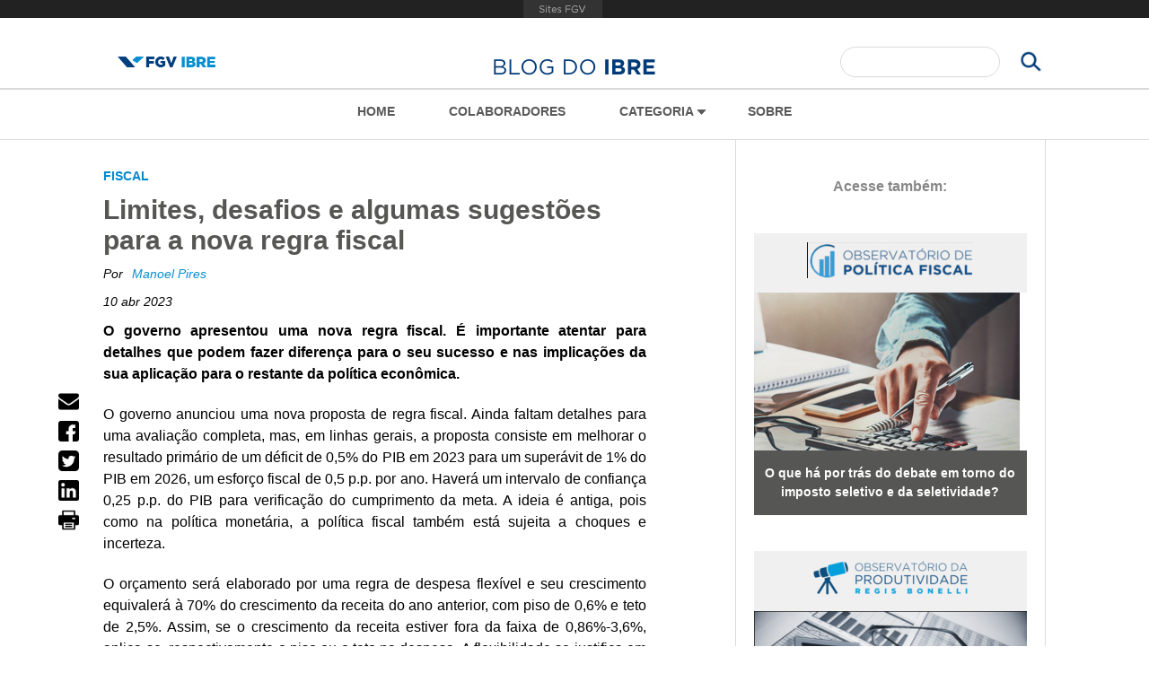

--- FILE ---
content_type: text/html; charset=utf-8
request_url: https://blogdoibre.fgv.br/posts/limites-desafios-e-algumas-sugestoes-para-nova-regra-fiscal
body_size: 15675
content:
<!DOCTYPE html>
<html lang="pt-br" dir="ltr">
<head>
<title>Limites, desafios e algumas sugestões para a nova regra fiscal | Blog do IBRE</title>
<meta http-equiv="X-UA-Compatible" content="IE=Edge" />
<meta charset="utf-8" />
<link rel="shortcut icon" href="https://blogdoibre.fgv.br/sites/blogdoibre.fgv.br/files/favicon.ico" type="image/vnd.microsoft.icon" />
<meta name="viewport" content="width=device-width, initial-scale=1" />
<meta name="description" content="O governo apresentou uma nova regra fiscal. É importante atentar para detalhes que podem fazer diferença para o seu sucesso e nas implicações da sua aplicação para o restante da política econômica. O governo anunciou uma nova proposta de regra fiscal. Ainda faltam detalhes para uma avaliação completa, mas, em linhas gerais, a proposta consiste em melhorar o resultado primário" />
<meta name="MobileOptimized" content="width" />
<meta name="HandheldFriendly" content="true" />
<meta name="apple-mobile-web-app-capable" content="yes" />
<meta name="generator" content="Drupal 7 (https://www.drupal.org)" />
<link rel="canonical" href="https://blogdoibre.fgv.br/posts/limites-desafios-e-algumas-sugestoes-para-nova-regra-fiscal" />
<link rel="shortlink" href="https://blogdoibre.fgv.br/node/1628" />
<link type="text/css" rel="stylesheet" href="https://blogdoibre.fgv.br/sites/blogdoibre.fgv.br/files/css/css_xE-rWrJf-fncB6ztZfd2huxqgxu4WO-qwma6Xer30m4.css" media="all" />
<link type="text/css" rel="stylesheet" href="https://blogdoibre.fgv.br/sites/blogdoibre.fgv.br/files/css/css_vZ7OMldNxT0kN_1nW7_5iIquAxAdcU-aJ-ucVab5t40.css" media="all" />
<link type="text/css" rel="stylesheet" href="https://blogdoibre.fgv.br/sites/blogdoibre.fgv.br/files/css/css_Edmen507CQUXI1ud5LNn6FYjzgnCU06Zf6sjEY0Wor8.css" media="all" />
<link type="text/css" rel="stylesheet" href="https://blogdoibre.fgv.br/sites/blogdoibre.fgv.br/files/css/css_c72ZsG_BB9TnNqGG893t7m_1DelGwhAOJiz6pLoj0hQ.css" media="screen" />
<link type="text/css" rel="stylesheet" href="https://blogdoibre.fgv.br/sites/blogdoibre.fgv.br/files/css/css_EL5rwN0AkX1v7rUgwV3AgnOZyRKIxVO7lo51C7m4pZY.css" media="only screen" />

<!--[if (lt IE 9)&(!IEMobile 7)]>
<link type="text/css" rel="stylesheet" href="https://blogdoibre.fgv.br/sites/blogdoibre.fgv.br/files/css/css_8Cyp7WpuwDIOQao-_t-uNxslNmFtnGXr9nMPbAY9vg8.css" media="screen" />
<![endif]-->

<!--[if IE 7]>
<link type="text/css" rel="stylesheet" href="https://blogdoibre.fgv.br/sites/blogdoibre.fgv.br/files/css/css_s6tr_JZRm1eaNuuhUqyxi8qEMjsT22Bwjj-D_-X3DgQ.css" media="screen" />
<![endif]-->
<link type="text/css" rel="stylesheet" href="https://blogdoibre.fgv.br/sites/blogdoibre.fgv.br/files/css/css_xLYOWmhrxasakUtRuVpk47sCFLbVr1JqQyFYU8jesao.css" media="all" />
<script>  (function(w,d,s,l,i){w[l]=w[l]||[];w[l].push({'gtm.start':
    new Date().getTime(),event:'gtm.js'});var f=d.getElementsByTagName(s)[0],
    j=d.createElement(s),dl=l!='dataLayer'?'&l='+l:'';j.async=true;j.src=
    'https://www.googletagmanager.com/gtm.js?id='+i+dl+ '&gtm_auth=vk5djRYOOkxk2CCX7dDI1w&gtm_preview=env-3&gtm_cookies_win=x';f.parentNode.insertBefore(j,f);
    })(window,document,'script','dataLayer','GTM-WXVKTBZQ');</script>
<script src="//ajax.googleapis.com/ajax/libs/jquery/1.12.4/jquery.min.js"></script>
<script>window.jQuery || document.write("<script src='/sites/all/modules/jquery_update/replace/jquery/1.12/jquery.min.js'>\x3C/script>")</script>
<script src="https://blogdoibre.fgv.br/sites/blogdoibre.fgv.br/files/js/js_GOikDsJOX04Aww72M-XK1hkq4qiL_1XgGsRdkL0XlDo.js"></script>
<script src="https://blogdoibre.fgv.br/sites/blogdoibre.fgv.br/files/js/js_onbE0n0cQY6KTDQtHO_E27UBymFC-RuqypZZ6Zxez-o.js"></script>
<script src="https://blogdoibre.fgv.br/sites/blogdoibre.fgv.br/files/js/js_gHk2gWJ_Qw_jU2qRiUmSl7d8oly1Cx7lQFrqcp3RXcI.js"></script>
<script src="https://blogdoibre.fgv.br/sites/blogdoibre.fgv.br/files/js/js_f66_9EYT_5LWegqAdciQU3w1KDYHLVl0NPYCnsez_OY.js"></script>
<script src="https://portal.fgv.br/sites/all/libraries/barrafgv/embed.js"></script>
<script src="https://blogdoibre.fgv.br/sites/blogdoibre.fgv.br/files/js/js_FA2YSy0R3kB2AU_wIOLoSR0sJX4ZYjdPuPaRFd2ZDyw.js"></script>
<script>var switchTo5x = false;</script>
<script src="https://ws.sharethis.com/button/buttons.js"></script>
<script>if (stLight !== undefined) { stLight.options({"publisher":"dr-efd69c7e-d202-cd46-c886-340dcd672f9","version":"4x"}); }</script>
<script src="https://blogdoibre.fgv.br/sites/blogdoibre.fgv.br/files/js/js_gPqjYq7fqdMzw8-29XWQIVoDSWTmZCGy9OqaHppNxuQ.js"></script>
<script>(function(i,s,o,g,r,a,m){i["GoogleAnalyticsObject"]=r;i[r]=i[r]||function(){(i[r].q=i[r].q||[]).push(arguments)},i[r].l=1*new Date();a=s.createElement(o),m=s.getElementsByTagName(o)[0];a.async=1;a.src=g;m.parentNode.insertBefore(a,m)})(window,document,"script","//www.google-analytics.com/analytics.js","ga");ga("create", "UA-59099076-3", {"cookieDomain":"auto"});ga("send", "pageview");</script>
<script src="https://blogdoibre.fgv.br/sites/blogdoibre.fgv.br/files/js/js_98L63cZ5vAecOg0yyCrsOd2Bnv5lCsxQkdfaFj_Z_m4.js"></script>
<script src="https://blogdoibre.fgv.br/sites/blogdoibre.fgv.br/files/js/js_6YWevhbaLPuOWkX0abj477ze9_NZXR5i-_PbNEPipOk.js"></script>
<script>jQuery.extend(Drupal.settings, {"basePath":"\/","pathPrefix":"","setHasJsCookie":0,"ajaxPageState":{"theme":"libre","theme_token":"5F3mTVffRC7XFXhYtinKkgMECnowEpmMYR-_MBicG_s","js":{"0":1,"\/\/ajax.googleapis.com\/ajax\/libs\/jquery\/1.12.4\/jquery.min.js":1,"1":1,"misc\/jquery-extend-3.4.0.js":1,"misc\/jquery-html-prefilter-3.5.0-backport.js":1,"misc\/jquery.once.js":1,"misc\/drupal.js":1,"sites\/all\/modules\/jquery_update\/js\/jquery_browser.js":1,"misc\/form-single-submit.js":1,"sites\/all\/modules\/entityreference\/js\/entityreference.js":1,"public:\/\/languages\/pt-br_LeKAkEQeW6old5yvHYCCmWKtcQ1FqZJ3FG5o4zvkQfs.js":1,"https:\/\/portal.fgv.br\/sites\/all\/libraries\/barrafgv\/embed.js":1,"sites\/all\/modules\/custom_search\/js\/custom_search.js":1,"2":1,"https:\/\/ws.sharethis.com\/button\/buttons.js":1,"3":1,"sites\/all\/modules\/google_analytics\/googleanalytics.js":1,"4":1,"sites\/all\/modules\/antibot\/js\/antibot.js":1,"misc\/textarea.js":1,"sites\/blogdoibre.fgv.br\/themes\/libre\/scripts\/owl.carousel.min.js":1,"sites\/blogdoibre.fgv.br\/themes\/libre\/scripts\/scripts.js":1},"css":{"modules\/system\/system.base.css":1,"modules\/system\/system.menus.css":1,"modules\/system\/system.messages.css":1,"modules\/system\/system.theme.css":1,"modules\/comment\/comment.css":1,"modules\/field\/theme\/field.css":1,"modules\/node\/node.css":1,"modules\/search\/search.css":1,"modules\/user\/user.css":1,"sites\/all\/modules\/views\/css\/views.css":1,"sites\/all\/modules\/ckeditor\/css\/ckeditor.css":1,"sites\/all\/modules\/fgv\/barrafgv\/barrafgv.css":1,"sites\/all\/modules\/ctools\/css\/ctools.css":1,"sites\/all\/modules\/custom_search\/custom_search.css":1,"sites\/all\/modules\/date\/date_api\/date.css":1,"public:\/\/honeypot\/honeypot.css":1,"public:\/\/spamicide\/mail_address_me.css":1,"sites\/blogdoibre.fgv.br\/themes\/adaptivetheme\/at_core\/css\/at.layout.css":1,"sites\/blogdoibre.fgv.br\/themes\/libre\/css\/global.base.css":1,"sites\/blogdoibre.fgv.br\/themes\/libre\/css\/global.styles.css":1,"sites\/blogdoibre.fgv.br\/themes\/libre\/css\/owl.carousel.css":1,"sites\/blogdoibre.fgv.br\/themes\/libre\/css\/owl.theme.css":1,"public:\/\/adaptivetheme\/libre_files\/libre.default.layout.css":1,"public:\/\/adaptivetheme\/libre_files\/libre.responsive.layout.css":1,"public:\/\/adaptivetheme\/libre_files\/libre.responsive.styles.css":1,"sites\/blogdoibre.fgv.br\/themes\/libre\/css\/lt-ie9.css":1,"sites\/blogdoibre.fgv.br\/themes\/libre\/css\/ie7.css":1,"public:\/\/css_injector\/css_injector_1.css":1}},"custom_search":{"form_target":"_self","solr":0},"googleanalytics":{"trackOutbound":1,"trackMailto":1,"trackDownload":1,"trackDownloadExtensions":"7z|aac|arc|arj|asf|asx|avi|bin|csv|doc(x|m)?|dot(x|m)?|exe|flv|gif|gz|gzip|hqx|jar|jpe?g|js|mp(2|3|4|e?g)|mov(ie)?|msi|msp|pdf|phps|png|ppt(x|m)?|pot(x|m)?|pps(x|m)?|ppam|sld(x|m)?|thmx|qtm?|ra(m|r)?|sea|sit|tar|tgz|torrent|txt|wav|wma|wmv|wpd|xls(x|m|b)?|xlt(x|m)|xlam|xml|z|zip"},"antibot":{"forms":{"search-form":{"action":"\/search\/node","key":"a78715357332b562488ffa4da209ab17"},"search-block-form":{"action":"\/posts\/limites-desafios-e-algumas-sugestoes-para-nova-regra-fiscal","key":"de1b38867585e2a650bea21aefd93302"},"comment-form":{"action":"\/comment\/reply\/1628","key":"6914f26c5ee82e4afe6e3e296c984f02"}}},"urlIsAjaxTrusted":{"\/search\/node":true,"\/posts\/limites-desafios-e-algumas-sugestoes-para-nova-regra-fiscal":true,"\/comment\/reply\/1628":true},"adaptivetheme":{"libre":{"layout_settings":{"bigscreen":"three-col-grail","tablet_landscape":"two-sidebars-left-stack","tablet_portrait":"one-col-vert","smalltouch_landscape":"one-col-vert","smalltouch_portrait":"one-col-stack"},"media_query_settings":{"bigscreen":"only screen and (min-width:1025px)","tablet_landscape":"only screen and (min-width:769px) and (max-width:1024px)","tablet_portrait":"only screen and (min-width:769px) and (max-width:1024px)","smalltouch_landscape":"only screen and (min-width:421px) and (max-width:1024px)","smalltouch_portrait":"only screen and (min-width:320px) and (max-width:420px)"}}}});</script>
<!--[if lt IE 9]>
<script src="https://blogdoibre.fgv.br/sites/blogdoibre.fgv.br/themes/adaptivetheme/at_core/scripts/html5.js?t4a37p"></script>
<![endif]-->
</head>
<body class="html not-front not-logged-in one-sidebar sidebar-second page-node page-node- page-node-1628 node-type-post site-name-hidden atr-7.x-3.x atv-7.x-3.1">
  <noscript><iframe src="https://www.googletagmanager.com/ns.html?id=GTM-WXVKTBZQ&gtm_auth=vk5djRYOOkxk2CCX7dDI1w&gtm_preview=env-3&gtm_cookies_win=x"
  height="0" width="0" style="display:none;visibility:hidden"></iframe></noscript>  <div id="page-wrapper">
  <div id="page" class="page">

    
    <div id="header-wrapper">
      <div class="container clearfix">
        
        <header id="header" class="clearfix" role="banner">

                      <!-- start: Branding -->
            <div id="branding" class="branding-elements clearfix">

                              <div id="logo">
                <a href="https://portalibre.fgv.br" class="active"><img class="site-logo" src="https://blogdoibre.fgv.br/sites/blogdoibre.fgv.br/files/logo_0.png" alt="Blog do IBRE"></a>
                </div>
              
                              <!-- start: Site name and Slogan hgroup -->
                <hgroup class="element-invisible h-group" id="name-and-slogan">

                                      <h1 class="element-invisible" id="site-name"><a href="/" title="Página inicial">Blog do IBRE</a></h1>
                  
                  
                </hgroup><!-- /end #name-and-slogan -->
                            
            </div><!-- /end #branding -->
          
        <div class="region region-header"><div class="region-inner clearfix"><div id="block-block-4" class="block block-block no-title" ><div class="block-inner clearfix">  
  
  <div class="block-content content"><p><a href="https://blogdoibre.fgv.br/" target="_self"><img alt="" src="https://blogdoibre.fgv.br/sites/blogdoibre.fgv.br/files/blog-do-ibre-logo_20210830105415_405598.png" style="height:27px; width:183px" /></a></p>
</div>
  </div></div></div></div>
        <!-- header searchform -->
                  <div class="region region-top-search"><div class="region-inner clearfix"><noscript>
  <style>form.antibot { display: none !important; }</style>
  <div class="antibot-no-js antibot-message antibot-message-warning messages warning">
    You must have JavaScript enabled to use this form.  </div>
</noscript>
<div id="block-search-form" class="block block-search no-title"  role="search"><div class="block-inner clearfix">  
  
  <div class="block-content content"><form class="search-form antibot" role="search" action="/antibot" method="post" id="search-block-form" accept-charset="UTF-8"><div><div class="container-inline">
      <h2 class="element-invisible">Formulário de busca</h2>
    <div class="form-item form-type-textfield form-item-search-block-form">
  <label class="element-invisible" for="edit-search-block-form--2">Search this site </label>
 <input title="" class="custom-search-box form-text" placeholder="" type="search" id="edit-search-block-form--2" name="search_block_form" value="" size="30" maxlength="128" />
</div>
<div class="form-actions form-wrapper" id="edit-actions--2"><input type="submit" id="edit-submit--2" name="op" value="Pesquisar" class="form-submit" /></div><input type="hidden" name="form_build_id" value="form-ltcmbZ_nGpcA-eBB7E2hP_QSjEFdXDG7ydu5fJ-DkN4" />
<input type="hidden" name="form_id" value="search_block_form" />
<input type="hidden" name="antibot_key" value="" />
<input type="hidden" name="custom_search_paths" value="busca?keys=[key]" />
</div>
</div></form></div>
  </div></div></div></div>        
        <div id="menu-toggle">
          <a href="#">
            <span class="strip first"></span>
            <span class="strip mid"></span>
            <span class="strip last"></span>
          </a>
        </div>

        </header>

      </div>
    </div>

          <div id="nav-wrapper">
        <div class="container clearfix">
          <div id="menu-bar" class="nav clearfix"><nav id="block-system-main-menu" class="block block-system block-menu menu-wrapper menu-bar-wrapper clearfix"  role="navigation">  
      <h2 class="element-invisible block-title">Menu principal</h2>
  
  <ul class="menu clearfix"><li class="first leaf menu-depth-1 menu-item-1258"><a href="/" title="">Home</a></li><li class="leaf menu-depth-1 menu-item-2166"><a href="/colaboradores" title="">Colaboradores</a></li><li class="expanded menu-depth-1 menu-item-358"><span title="" class="nolink" tabindex="0">Categoria</span><ul class="menu clearfix"><li class="first last leaf menu-views"><div class="view view-temas view-id-temas view-display-id-block view-dom-id-2383dfa4735cd08835228c39b9010c09">
        
  
  
      <div class="view-content">
      <div class="item-list">    <ul>          <li class="views-row views-row-1 views-row-odd views-row-first">  
  <div class="views-field views-field-name">        <span class="field-content"><a href="https://blogdoibre.fgv.br/categorias/297">Cenários</a></span>  </div></li>
          <li class="views-row views-row-2 views-row-even">  
  <div class="views-field views-field-name">        <span class="field-content"><a href="https://blogdoibre.fgv.br/categorias/253">Construção</a></span>  </div></li>
          <li class="views-row views-row-3 views-row-odd">  
  <div class="views-field views-field-name">        <span class="field-content"><a href="https://blogdoibre.fgv.br/categorias/254">Crédito</a></span>  </div></li>
          <li class="views-row views-row-4 views-row-even">  
  <div class="views-field views-field-name">        <span class="field-content"><a href="https://blogdoibre.fgv.br/categorias/378">Debates</a></span>  </div></li>
          <li class="views-row views-row-5 views-row-odd">  
  <div class="views-field views-field-name">        <span class="field-content"><a href="https://blogdoibre.fgv.br/categorias/255">Desenvolvimento</a></span>  </div></li>
          <li class="views-row views-row-6 views-row-even">  
  <div class="views-field views-field-name">        <span class="field-content"><a href="https://blogdoibre.fgv.br/categorias/256">Desigualdade</a></span>  </div></li>
          <li class="views-row views-row-7 views-row-odd">  
  <div class="views-field views-field-name">        <span class="field-content"><a href="https://blogdoibre.fgv.br/categorias/258">Economia Global</a></span>  </div></li>
          <li class="views-row views-row-8 views-row-even">  
  <div class="views-field views-field-name">        <span class="field-content"><a href="https://blogdoibre.fgv.br/categorias/298">Economia Internacional</a></span>  </div></li>
          <li class="views-row views-row-9 views-row-odd">  
  <div class="views-field views-field-name">        <span class="field-content"><a href="https://blogdoibre.fgv.br/categorias/259">Economia Regional</a></span>  </div></li>
          <li class="views-row views-row-10 views-row-even">  
  <div class="views-field views-field-name">        <span class="field-content"><a href="https://blogdoibre.fgv.br/categorias/316">Educação e Saúde</a></span>  </div></li>
          <li class="views-row views-row-11 views-row-odd">  
  <div class="views-field views-field-name">        <span class="field-content"><a href="https://blogdoibre.fgv.br/categorias/318">Energia</a></span>  </div></li>
          <li class="views-row views-row-12 views-row-even">  
  <div class="views-field views-field-name">        <span class="field-content"><a href="https://blogdoibre.fgv.br/categorias/295">Fiscal</a></span>  </div></li>
          <li class="views-row views-row-13 views-row-odd">  
  <div class="views-field views-field-name">        <span class="field-content"><a href="https://blogdoibre.fgv.br/categorias/350">Indicadores</a></span>  </div></li>
          <li class="views-row views-row-14 views-row-even">  
  <div class="views-field views-field-name">        <span class="field-content"><a href="https://blogdoibre.fgv.br/categorias/262">Indústria</a></span>  </div></li>
          <li class="views-row views-row-15 views-row-odd">  
  <div class="views-field views-field-name">        <span class="field-content"><a href="https://blogdoibre.fgv.br/categorias/265">Infraestrutura</a></span>  </div></li>
          <li class="views-row views-row-16 views-row-even">  
  <div class="views-field views-field-name">        <span class="field-content"><a href="https://blogdoibre.fgv.br/categorias/266">Instituições</a></span>  </div></li>
          <li class="views-row views-row-17 views-row-odd">  
  <div class="views-field views-field-name">        <span class="field-content"><a href="https://blogdoibre.fgv.br/categorias/8">Macroeconomia</a></span>  </div></li>
          <li class="views-row views-row-18 views-row-even">  
  <div class="views-field views-field-name">        <span class="field-content"><a href="https://blogdoibre.fgv.br/categorias/267">Meio Ambiente</a></span>  </div></li>
          <li class="views-row views-row-19 views-row-odd">  
  <div class="views-field views-field-name">        <span class="field-content"><a href="https://blogdoibre.fgv.br/categorias/327">Mercados</a></span>  </div></li>
          <li class="views-row views-row-20 views-row-even">  
  <div class="views-field views-field-name">        <span class="field-content"><a href="https://blogdoibre.fgv.br/categorias/264">Mercados/Inflação</a></span>  </div></li>
          <li class="views-row views-row-21 views-row-odd">  
  <div class="views-field views-field-name">        <span class="field-content"><a href="https://blogdoibre.fgv.br/categorias/342">Metodologia</a></span>  </div></li>
          <li class="views-row views-row-22 views-row-even">  
  <div class="views-field views-field-name">        <span class="field-content"><a href="https://blogdoibre.fgv.br/categorias/402">Orçamento</a></span>  </div></li>
          <li class="views-row views-row-23 views-row-odd">  
  <div class="views-field views-field-name">        <span class="field-content"><a href="https://blogdoibre.fgv.br/categorias/397">Pesquisa</a></span>  </div></li>
          <li class="views-row views-row-24 views-row-even">  
  <div class="views-field views-field-name">        <span class="field-content"><a href="https://blogdoibre.fgv.br/categorias/269">Política</a></span>  </div></li>
          <li class="views-row views-row-25 views-row-odd">  
  <div class="views-field views-field-name">        <span class="field-content"><a href="https://blogdoibre.fgv.br/categorias/272">Política Monetária</a></span>  </div></li>
          <li class="views-row views-row-26 views-row-even">  
  <div class="views-field views-field-name">        <span class="field-content"><a href="https://blogdoibre.fgv.br/categorias/300">Política/Governo</a></span>  </div></li>
          <li class="views-row views-row-27 views-row-odd">  
  <div class="views-field views-field-name">        <span class="field-content"><a href="https://blogdoibre.fgv.br/categorias/275">Produtividade</a></span>  </div></li>
          <li class="views-row views-row-28 views-row-even">  
  <div class="views-field views-field-name">        <span class="field-content"><a href="https://blogdoibre.fgv.br/categorias/299">Reformas</a></span>  </div></li>
          <li class="views-row views-row-29 views-row-odd">  
  <div class="views-field views-field-name">        <span class="field-content"><a href="https://blogdoibre.fgv.br/categorias/343">Regulação</a></span>  </div></li>
          <li class="views-row views-row-30 views-row-even">  
  <div class="views-field views-field-name">        <span class="field-content"><a href="https://blogdoibre.fgv.br/categorias/392">Relações Internacionais</a></span>  </div></li>
          <li class="views-row views-row-31 views-row-odd">  
  <div class="views-field views-field-name">        <span class="field-content"><a href="https://blogdoibre.fgv.br/categorias/276">Revista Conjuntura Econômica</a></span>  </div></li>
          <li class="views-row views-row-32 views-row-even">  
  <div class="views-field views-field-name">        <span class="field-content"><a href="https://blogdoibre.fgv.br/categorias/278">Segurança Pública</a></span>  </div></li>
          <li class="views-row views-row-33 views-row-odd">  
  <div class="views-field views-field-name">        <span class="field-content"><a href="https://blogdoibre.fgv.br/categorias/270">Setor Externo</a></span>  </div></li>
          <li class="views-row views-row-34 views-row-even">  
  <div class="views-field views-field-name">        <span class="field-content"><a href="https://blogdoibre.fgv.br/categorias/282">Setor Financeiro</a></span>  </div></li>
          <li class="views-row views-row-35 views-row-odd">  
  <div class="views-field views-field-name">        <span class="field-content"><a href="https://blogdoibre.fgv.br/categorias/331">Setor Público</a></span>  </div></li>
          <li class="views-row views-row-36 views-row-even">  
  <div class="views-field views-field-name">        <span class="field-content"><a href="https://blogdoibre.fgv.br/categorias/273">Social</a></span>  </div></li>
          <li class="views-row views-row-37 views-row-odd">  
  <div class="views-field views-field-name">        <span class="field-content"><a href="https://blogdoibre.fgv.br/categorias/314">Tecnologia</a></span>  </div></li>
          <li class="views-row views-row-38 views-row-even">  
  <div class="views-field views-field-name">        <span class="field-content"><a href="https://blogdoibre.fgv.br/categorias/283">Tecnologia</a></span>  </div></li>
          <li class="views-row views-row-39 views-row-odd">  
  <div class="views-field views-field-name">        <span class="field-content"><a href="https://blogdoibre.fgv.br/categorias/268">Trabalho</a></span>  </div></li>
          <li class="views-row views-row-40 views-row-even">  
  <div class="views-field views-field-name">        <span class="field-content"><a href="https://blogdoibre.fgv.br/categorias/284">Tributação</a></span>  </div></li>
          <li class="views-row views-row-41 views-row-odd views-row-last">  
  <div class="views-field views-field-name">        <span class="field-content"><a href="https://blogdoibre.fgv.br/categorias/274">Tributos</a></span>  </div></li>
      </ul></div>    </div>
  
  
  
  
  
  
</div></li>
</ul></li><li class="last leaf menu-depth-1 menu-item-361"><a href="/sobre" title="">Sobre</a></li></ul>
  </nav></div>                            </div>
      </div>
    
    
    
    
    
    <div id="content-wrapper"><div class="container">
      <div id="columns"><div class="columns-inner clearfix">
        <div id="content-column"><div class="content-inner">

          
          <section id="main-content">

            
            
                          <div id="content">
                <div  role="article" class="ds-1col node node-post article view-mode-full clearfix">

  
  <div class="field field-name-field-post-tema field-type-entityreference field-label-hidden view-mode-full"><div class="field-items"><div class="field-item even">Fiscal</div></div></div><div class="field field-name-title field-type-ds field-label-hidden view-mode-full"><div class="field-items"><div class="field-item even"><h2>Limites, desafios e algumas sugestões para a nova regra fiscal</h2></div></div></div><div class="field field-name-field-post-autores field-type-taxonomy-term-reference field-label-hidden view-mode-full"><ul class="field-items"><li class="field-item even"><a href="/autores/manoel-pires">Manoel Pires</a></li></ul></div><div class="sharethis-buttons"><div class="sharethis-wrapper"><span st_url="https://blogdoibre.fgv.br/posts/limites-desafios-e-algumas-sugestoes-para-nova-regra-fiscal" st_title="Limites, desafios e algumas sugestões para a nova regra fiscal" class="st_email_custom" displayText="email"></span>
<span st_url="https://blogdoibre.fgv.br/posts/limites-desafios-e-algumas-sugestoes-para-nova-regra-fiscal" st_title="Limites, desafios e algumas sugestões para a nova regra fiscal" class="st_facebook_custom" displayText="facebook"></span>
<span st_url="https://blogdoibre.fgv.br/posts/limites-desafios-e-algumas-sugestoes-para-nova-regra-fiscal" st_title="Limites, desafios e algumas sugestões para a nova regra fiscal" class="st_twitter_custom" displayText="twitter"></span>
<span st_url="https://blogdoibre.fgv.br/posts/limites-desafios-e-algumas-sugestoes-para-nova-regra-fiscal" st_title="Limites, desafios e algumas sugestões para a nova regra fiscal" class="st_linkedin_custom" displayText="linkedin"></span>
<span st_url="https://blogdoibre.fgv.br/posts/limites-desafios-e-algumas-sugestoes-para-nova-regra-fiscal" st_title="Limites, desafios e algumas sugestões para a nova regra fiscal" class="st_print_custom" displayText="print"></span>
</div></div>
<div class="field field-name-field-post-data field-type-datetime field-label-hidden view-mode-full"><div class="field-items"><div class="field-item even"><span  class="date-display-single">10 abr 2023</span></div></div></div><div class="field field-name-body field-type-text-with-summary field-label-hidden view-mode-full"><div class="field-items"><div class="field-item even"><p class="rtejustify"><span style="font-size:16px"><strong>O governo apresentou uma nova regra fiscal. É importante atentar para detalhes que podem fazer diferença para o seu sucesso e nas implicações da sua aplicação para o restante da política econômica.</strong></span></p>
<p class="rtejustify"><span style="font-size:16px">O governo anunciou uma nova proposta de regra fiscal. Ainda faltam detalhes para uma avaliação completa, mas, em linhas gerais, a proposta consiste em melhorar o resultado primário de um déficit de 0,5% do PIB em 2023 para um superávit de 1% do PIB em 2026, um esforço fiscal de 0,5 p.p. por ano. Haverá um intervalo de confiança 0,25 p.p. do PIB para verificação do cumprimento da meta. A ideia é antiga, pois como na política monetária, a política fiscal também está sujeita a choques e incerteza.</span></p>
<p class="rtejustify"><span style="font-size:16px">O orçamento será elaborado por uma regra de despesa flexível e seu crescimento equivalerá à 70% do crescimento da receita do ano anterior, com piso de 0,6% e teto de 2,5%. Assim, se o crescimento da receita estiver fora da faixa de 0,86%-3,6%, aplica-se, respectivamente o piso ou o teto na despesa. A flexibilidade se justifica em função dos mínimos constitucionais - parte relevante do orçamento - estarem vinculados à receita, evitando-se, assim, compressão de outros gastos. O piso se aproxima do crescimento populacional, o que tenderia, nos piores cenários, a manter o gasto primário per capita constante. A abrangência é ampla, excluindo-se apenas o FUNDEB e o piso da enfermagem. Deveria excluir créditos extraordinários, pois são imprevisíveis e necessários como mostrou a pandemia.</span></p>
<p class="rtejustify"><span style="font-size:16px">O conceito de receita para aplicação da regra não foi definido. Existem vários conceitos possíveis com resultados muito diferentes. Por exemplo, a receita primária líquida, que desconta da receita total as transferências para Estados e Municípios, acumulada em 12 meses até junho de 2023 deve ser próxima à observada no mesmo período de 2022. A receita primária líquida nos últimos 12 meses até fevereiro encontra-se em queda em relação ao período acumulado de julho de 2021 a junho 2022 (-2,4%), mas apresenta alta substancial em relação ao período dos últimos 12 meses até fevereiro de 2022 (12,8%). A definição do período de apuração traz grande diferença para o cálculo da despesa.</span></p>
<p class="rtejustify"><span style="font-size:16px">A receita administrada pela RFB, um conceito de arrecadação mais restrito, por sua vez, apresenta crescimento no período acumulado até fevereiro de 2023 em relação aos 12 meses findos em junho de 2022 (7,7%), mas bem inferior ao observado pela receita líquida no mesmo período. Também, pelo conceito mais amplo, é possível afetar o nível de arrecadação para aplicação da regra se o governo decidir antecipar ou postergar dividendos. Isso deveria estar mais claro. Para evitar essa situação, seria possível trabalhar com outro conceito de receita que excluísse itens mais discricionários.</span></p>
<p class="rtejustify"><span style="font-size:16px">Haverá um piso para os investimentos, em princípio, de aproximadamente R$ 70 bilhões para proteger esse item de despesa. Se a meta de resultado primário for descumprida, a regra de despesa será ajustada para 50% do crescimento da receita, ao invés de 70%. Se houver excesso em relação a meta, é possível reverter o saldo para novos investimentos.</span></p>
<p class="rtejustify"><span style="font-size:16px">Existem dúvidas sobre o que ocorre se houver conflito entre o piso de investimentos e o limite estabelecido para o gasto e se o excedente da meta revertida para investimentos é incorporado ao piso ou se estará restrito ao limite da despesa. Na minha avaliação não deveria haver incorporação ao piso tampouco estar restrito ao limite por se tratar de um gasto extraordinário. Deve se considerar que o uso de um excedente de um ano para aumentar os gastos no ano seguinte pode comprometer as metas postuladas para aquele ano. O arcabouço geral se tornou mais flexível para lidar com um orçamento ainda mais rígido.</span></p>
<p class="rtejustify"><span style="font-size:16px">Como esperado, o arcabouço é estruturalmente contracionista para conter o avanço da dívida, mas a regra é anticíclica nas situações mais agudas. Se houver uma recessão, o governo preserva um patamar mínimo de gastos, se houver crescimento econômico substancial, há compromisso de poupar uma parcela maior de recursos para recuperar o primário.</span></p>
<p class="rtejustify"><span style="font-size:16px">A regra é complexa, mas isso reflete o fato de que se atribuiu a ela um grande número de objetivos: aumentar o resultado primário, realizar a gestão de ciclos, preservar investimentos e gastos sociais. Com mais complexidade e flexibilidade, é importante que o Ministério se comunique de forma mais profissional. Por um lado, o Relatório Bimestral, utilizado para verificar a necessidade do contingenciamento, não atende a uma visão mais ampla e plurianual da política fiscal. Por outro lado, as receitas são muito menos previsíveis do que as despesas e existem muitos gatilhos a serem aplicados em situações diversas. A combinação de várias possibilidades pode dificultar a compreensão da trajetória fiscal para os próximos anos. O regime de metas de inflação possui uma governança de comunicação que poderia servir de exemplo para a política fiscal.</span></p>
<p class="rtejustify"><span style="font-size:16px">As simulações preliminares indicam que, considerando um cenário de consenso de mercado, a aplicação da regra de despesa resulta em melhora bastante gradual do resultado primário que sairia de um déficit de 0,6% do PIB em 2023 para um déficit de 0,1% do PIB em 2026<a href="#_ftn1" name="_ftnref1" title="" id="_ftnref1">[1]</a>. Para elaboração desse cenário, considerei as projeções do Relatório Focus de 03 de abril de 2023, o conceito de arrecadação líquida acumulado de julho a junho e uma diferença entre IPCA e deflator do PIB de 0,5 p.p. Os dados estão disponíveis no final desse texto.</span></p>
<p class="rtejustify"><span style="font-size:16px">O alcance das metas de resultado primário, na ausência de um crescimento econômico mais acelerado, requer, portanto, aumento de carga tributária recorrente e o governo tem sido bastante claro com relação a isso.</span></p>
<p class="rtejustify"><span style="font-size:16px">É preciso avaliar o arcabouço fiscal no contexto mais amplo da política econômica. O governo precisa criar um ambiente de estabilidade macroeconômica com mais crescimento econômico, razão pela qual a reforma tributária e o controle do endividamento público são importantes; ao mesmo tempo, precisou aumentar os gastos públicos em função do esgarçamento do tecido social. À expansão do Bolsa Família, somam-se o valor das merendas escolares defasados, bolsas de iniciação científica sem reajustes há uma década e os pífios níveis de investimento público que contribuem para o baixo crescimento.</span></p>
<p class="rtejustify"><span style="font-size:16px">Essa equação fecha com aumento dos níveis de arrecadação pública. Mas para que a estratégia econômica seja bem-sucedida, é necessário elevar os níveis de arrecadação sem distorcer o sistema tributário. Em outras palavras, é importante aumentar a carga tributária sem comprometer o crescimento econômico e eliminar os efeitos benéficos que uma eventual reforma tributária trará.</span></p>
<p class="rtejustify"><span style="font-size:16px">Quando observamos as medidas tributárias em discussão, o foco está em corrigir distorções que atingem alguns setores claramente sub tributados, tais como subvenções, jogos eletrônicos e fundos de gestão que conseguem adiar o pagamento de impostos por meio de planejamento tributário. Se for possível combinar isso, o país estará melhor daqui a três anos.</span></p>
<p class="rtejustify"><span style="font-size:16px">O segundo aspecto da questão é se o aumento da carga tributária requerido para atingir as metas definidas para o resultado primário parece razoável. Em uma simulação alternativa, incorporei ao cenário base um acréscimo de arrecadação estrutural de R$ 70 bilhões em 2024, R$ 50 bilhões em 2025 e R$ 35 bilhões em 2026. Os resultados indicam que as metas seriam cumpridas, atingindo 1,0% do PIB em 2026.</span></p>
<p class="rtejustify"><span style="font-size:16px">Nesse cenário, a arrecadação líquida do Governo Federal sairia de 18,2% do PIB para 19,5% do PIB em 2026, um aumento de 1,3 p.p. do PIB. É preciso levar em conta, nesses números, que a forma de tributação importa, pois há repartição federativa de impostos ao passo que as contribuições sociais são destinadas integralmente para a União. A depender da estratégia adotada pelo Governo, o aumento da carga tributária poderá ser maior do que o estimado.</span></p>
<p class="rtejustify"><span style="font-size:16px">Cabe ressaltar que nem todos os valores acrescidos de receita precisam passar pelo Congresso Nacional, tendo em vista que a arrecadação do setor extrativo mineral deverá crescer nos próximos anos de forma estrutural, em função do aumento da produção. Nas estimativas mais recentes de Bráulio Borges, publicado no Observatório de Política Fiscal, a arrecadação bruta do setor pode crescer no cenário base 0,3 p.p. do PIB nesse período e continuará crescendo nos anos seguintes. Isso significa, por exemplo, que o aumento de arrecadação que estipulei para 2026 não precisaria passar pelo Congresso Nacional.</span></p>
<p class="rtecenter"><span style="font-size:16px"><strong>Projeção de resultado primário sob o novo regime fiscal (% do PIB)<br />
<img alt="" src="https://blogdoibre.fgv.br/sites/blogdoibre.fgv.br/files/u52/m1_23.png" style="height:315px; width:517px" /></strong></span><br />
<em><span style="font-size:16px">* Não considera a aplicação do redutor de despesa em caso de descumprimento da meta e a reversão para investimentos se o resultado superar a meta.</span></em></p>
<p class="rtejustify"><span style="font-size:16px">O aumento de carga não é simples de ser obtido, pois o passado recente tem mostrado dificuldade de aprovação de medidas de ajuste fiscal. O regime proposto tem uma solução para essa situação que consiste em alongar o ajuste por meio de uma regra de despesa que fica estruturalmente mais apertada. Sem crescimento da arrecadação, o governo continuará poupando uma parcela da receita para melhorar o primário.</span></p>
<p class="rtejustify"><span style="font-size:16px">Durante a vigência do teto de gastos, o governo da época ampliou os gastos no início da regra e jogou a maior parte do ajuste para o governo seguinte. O novo arcabouço, corretamente, inverte o incentivo, e deve produzir uma antecipação do ajuste. Ao ampliar o aumento de arrecadação no presente, a nova regra facilita o cumprimento das metas estabelecidas nos anos seguintes, ao passo que adiar o ajuste aumenta o risco de descumprimento e reduz o crescimento da despesa. Pela mesma razão, também incentiva a adoção de medidas permanentes ao invés de medidas temporárias.</span></p>
<p class="rtejustify"><span style="font-size:16px">O arcabouço tem sua lógica, mas não está isento de riscos e críticas. Além da elevada complexidade que pode criar riscos de compreensão perante os agentes econômicos e incerteza, existe possibilidade de shutdown, caso o governo não seja capaz de elevar os níveis de arrecadação. Apesar da regra permitir algum crescimento real da despesa, o piso de investimento aumenta a rigidez orçamentária. É preciso deixar claro como o orçamento deve ser elaborado e executado diante de uma situação conflitante como essa.</span></p>
<p class="rtejustify"><span style="font-size:16px">O arcabouço fiscal é uma aposta em um conjunto de regras que torna o orçamento excessivamente automático, o que não parece ser compatível com a realidade da gestão da política fiscal. É importante haver algum espaço para julgamento e discricionariedade. Em função da desconfiança nas instituições políticas do país, historicamente se prefere pensar na política fiscal como algo que deve ser menos flexível. Isso não tem dado muito certo porque os agentes políticos reagem, aumentado ainda mais a rigidez do orçamento para se protegerem de cortes. Essa abordagem também impede que tais instituições amadureçam e sejam capazes de resolver seus conflitos. Aqui também deveria valer a mesma lógica do regime de metas de inflação, que conta com discricionariedade limitada. Uma abordagem mais flexível foi apresentada em um texto em coautoria com Bráulio Borges e Carolina Resende e pode ser vista <a href="https://blogdoibre.fgv.br/posts/criterios-para-o-desenho-e-avaliacao-da-nova-ancora-fiscal">aqui</a>.</span></p>
<p class="rtejustify"><span style="font-size:16px">A regra apresenta um caminho bem definido para se alcançar a sustentabilidade da dívida pública, requisito primordial para ser considerada uma opção viável de política fiscal. Um resultado primário da ordem de 1,5% do PIB coloca a política fiscal próxima de região de sustentabilidade. A proposta se aproxima disso, o que deve ser continuado para além de 2026.</span></p>
<p class="rtejustify"><span style="font-size:16px">Suas características cíclicas, no entanto, são mais difíceis de serem avaliadas. Existem muitas não linearidades e as defasagens presentes na aplicação de determinadas regras torna sua natureza cíclica muito dependente da combinação dos choques. Para avaliar essa questão, simulei o impacto sobre o resultado primário em uma situação de aceleração do crescimento para 2,5% em relação ao cenário base em que o crescimento convergia para 2%.</span></p>
<p class="rtejustify"><span style="font-size:16px">Os resultados mostram que o arcabouço é ligeiramente anticíclico, pois consegue garantir a ampliação do resultado primário quando o crescimento econômico se acelera<a href="#_ftn2" name="_ftnref2" title="" id="_ftnref2">[2]</a>. No cenário de aceleração do crescimento, o resultado primário, em 2026, seria 0,22 p.p. do PIB mais elevado.</span></p>
<p class="rtecenter"><span style="font-size:16px"><strong>Projeção de resultado primário sob cenários distintos de crescimento<br />
(% do PIB)<br />
<img alt="" src="https://blogdoibre.fgv.br/sites/blogdoibre.fgv.br/files/u52/m2_15.png" style="height:308px; width:507px" /></strong></span><br />
<em><span style="font-size:16px">* Não considera a aplicação do redutor de despesa em caso de descumprimento da meta e a reversão para investimentos se o resultado superar a meta.</span></em></p>
<p class="rtejustify"><span style="font-size:16px">Considerando o impacto de um choque inflacionário, também é possível perceber que um aumento de 1 ponto percentual no IPCA em relação ao cenário base também leva ao aumento do resultado primário em 0,16 p.p. do PIB. São reações que parecem modestas em função dos choques, mas a regra parece eliminar a histórica pró-ciclicalidade presente na política fiscal brasileira</span><a href="#_ftn3" name="_ftnref3" style="font-size: 16px; background-color: rgb(255, 255, 255);" title="" id="_ftnref3">[3]</a><span style="font-size:16px">.</span></p>
<p class="rtejustify"><span style="font-size:16px">Uma forma de reforçar seu aspecto anticíclico e abrir maior espaço para julgamento e discricionariedade da política fiscal seria permitir alguma cláusula de escape para situações muito atípicas em que a função cíclica da política fiscal ficou evidente. O consenso atual de política fiscal estabelece duas situações em que ela se torna muito importante na gestão cíclica. A primeira é quando a taxa de juros nominal se situa próxima de zero, um cenário difícil de se imaginar para o Brasil. A segunda é quando ocorre um choque muito assimétrico entre os agentes, como foi o caso da pandemia. Em um contexto como esse, nenhuma regra funciona e é preciso prever como se comportar nessa situação.</span></p>
<p class="rtecenter"><span style="font-size:16px"><strong>Projeção de resultado primário sob cenários distintos de inflação (% do PIB)<br />
<img alt="" src="https://blogdoibre.fgv.br/sites/blogdoibre.fgv.br/files/u52/m3_9.png" style="height:311px; width:508px" /></strong></span><br />
<em><span style="font-size:16px">* Não considera a aplicação do redutor de despesa em caso de descumprimento da meta e a reversão para investimentos se o resultado superar a meta.</span></em></p>
<p class="rtejustify"><span style="font-size:16px">Uma última ressalva diz respeito à possibilidade de divergência de índices de correção. Em 2021, a inflação de meio de ano, que corrigia o teto, foi muito inferior à inflação de fim de ano que corrigia gastos previdenciários o que tornou a aplicação do teto de gastos inviável. É importante que se reflita sobre isso para que a regra não tenha que ser alterada diante de uma situação semelhante. O primeiro ano de aplicação da regra se assemelha a essa situação: a receita real de 2023 está em queda e a inflação cairá até o meio do ano para depois se acelerar no segundo semestre.</span></p>
<p class="rtejustify"><span style="font-size:16px">O que se espera de um bom regime fiscal é que ele gere incentivos para a ampliação de gastos produtivos, mantendo a dívida sustentável sem distorcer o sistema tributário. A proposta tenta estabelecer algumas bases para que isso ocorra nos próximos anos.</span></p>
<p class="rtejustify"><span style="font-size:16px"><strong>Dados Estatísticos</strong></span></p>
<p class="rtecenter"><span style="font-size:16px"><strong>Conceitos distintos de receita produzem resultados distintos sobre a despesa<br />
<img alt="" src="https://blogdoibre.fgv.br/sites/blogdoibre.fgv.br/files/u52/m4_8.png" style="height:245px; width:555px" /><br />
<img alt="" src="https://blogdoibre.fgv.br/sites/blogdoibre.fgv.br/files/u52/m5_7.png" style="height:151px; width:584px" /></strong></span><br />
 </p>
<p class="rtecenter"><span style="font-size:16px"><strong>Projeções no cenário base</strong></span></p>
<p class="rtecenter"><img alt="" src="https://blogdoibre.fgv.br/sites/blogdoibre.fgv.br/files/u52/m5_6.png" style="height:91px; width:580px" /></p>
<p class="rtecenter"><span style="font-size:16px"><strong>Projeções no cenário com aumento de receita<br />
<img alt="" src="https://blogdoibre.fgv.br/sites/blogdoibre.fgv.br/files/u52/m6_3.png" style="height:85px; width:591px" /></strong></span></p>
<hr />
<p><span style="font-size:16px"><em><strong>As opiniões expressas neste artigo são de responsabilidade exclusiva do autor, não refletindo necessariamente a opinião institucional da FGV. </strong></em></span></p>
<div>
<p class="rtejustify"> </p>
<div id="ftn1">
<p class="rtejustify"><span style="font-size:16px"><a href="#_ftnref1" name="_ftn1" title="" id="_ftn1">[1]</a> O Relatório bimestral divulgado em março apontou uma estimativa de déficit primário de 1% do PIB. No anúncio da nova regra fiscal foi apontado pelo Governo que o déficit fiscal deve ser de 0,5% do PIB.</span></p>
</div>
<div id="ftn2">
<p class="rtejustify"><span style="font-size:16px"><a href="#_ftnref2" name="_ftn2" title="" id="_ftn2">[2]</a> Para verificar a questão de forma mais completa seria necessário avaliar os multiplicadores fiscais de cada gasto ampliado e o efeito das receitas.</span></p>
</div>
<div id="ftn3">
<p class="rtejustify"><span style="font-size:16px"><a href="#_ftnref3" name="_ftn3" title="" id="_ftn3">[3]</a> O choque inflacionário pode produzir um impacto fiscal positivo na medida em que altera a relação entre a inflação média do ano utilizada para calcular a correção da despesa para ser aplicada na regra e a inflação de fim de ano utilizada na apuração dos indicadores fiscais.</span></p>
</div>
</div>
</div></div></div><section id="comments" class="comment-wrapper">

  
  
      <h2 class="comment-title title comment-form">Deixar Comentário</h2>
    <noscript>
  <style>form.antibot { display: none !important; }</style>
  <div class="antibot-no-js antibot-message antibot-message-warning messages warning">
    You must have JavaScript enabled to use this form.  </div>
</noscript>
<form class="comment-form antibot" action="/antibot" method="post" id="comment-form" accept-charset="UTF-8"><div><div class="form-item form-type-textfield form-item-name">
  <label for="edit-name">Seu nome <span class="form-required" title="Este campo é obrigatório.">*</span></label>
 <input type="text" id="edit-name" name="name" value="" size="30" maxlength="60" class="form-text required" />
</div>
<div class="field-type-email field-name-field-email field-widget-email-textfield form-wrapper" id="edit-field-email"><div id="field-email-add-more-wrapper"><div class="text-full-wrapper"><div class="form-item form-type-textfield form-item-field-email-und-0-email">
  <label for="edit-field-email-und-0-email">E-mail </label>
 <input type="text" id="edit-field-email-und-0-email" name="field_email[und][0][email]" value="" size="60" maxlength="128" class="form-text" />
</div>
</div></div></div><input type="hidden" name="form_build_id" value="form-3bihCADr1DLFA0b_sE60WJFjGA0eSC7o5YdEAO2tOEU" />
<input type="hidden" name="form_id" value="comment_node_post_form" />
<input type="hidden" name="antibot_key" value="" />
<input type="hidden" name="honeypot_time" value="1768980899|WeF_IKNXe6o6HeuujB1IINB7HWvt9Ylg6SUNrEg_JO4" />
<div class="edit-mail-address-me-wrapper"><div class="form-item form-type-textfield form-item-mail-address-me">
  <label for="edit-mail-address-me">mail address me </label>
 <input type="text" id="edit-mail-address-me" name="mail_address_me" value="" size="20" maxlength="128" class="form-text" />
<div class="description">To prevent automated spam submissions leave this field empty.</div>
</div>
</div><div class="field-type-text-long field-name-field-comment-body field-widget-text-textarea form-wrapper" id="edit-field-comment-body"><div id="field-comment-body-add-more-wrapper"><div class="form-item form-type-textarea form-item-field-comment-body-und-0-value">
  <label for="edit-field-comment-body-und-0-value">Comentário </label>
 <div class="form-textarea-wrapper resizable"><textarea class="text-full form-textarea" id="edit-field-comment-body-und-0-value" name="field_comment_body[und][0][value]" cols="60" rows="5"></textarea></div>
</div>
</div></div><div class="form-actions form-wrapper" id="edit-actions"><input type="submit" id="edit-submit" name="op" value="Enviar" class="form-submit" /></div><div class="your_name-textfield"><div class="form-item form-type-textfield form-item-your-name">
  <label for="edit-your-name">Leave this field blank </label>
 <input autocomplete="off" type="text" id="edit-your-name" name="your_name" value="" size="20" maxlength="128" class="form-text" />
</div>
</div></div></form>  
</section>
</div>

              </div>
            
            
            
          </section>

          
        </div></div>

                <div class="region region-sidebar-second sidebar"><div class="region-inner clearfix"><div id="block-bean-observatorio-de-politica-fiscal" class="block block-bean no-title" ><div class="block-inner clearfix">  
  
  <div class="block-content content"><div class="entity entity-bean bean-destaque-lateral clearfix">
      <div class="content">
    <div class="field field-name-field-destaque-lateral-logo field-type-image field-label-hidden view-mode-default"><div class="field-items"><figure class="clearfix field-item even"><img class="image-style-none" src="https://blogdoibre.fgv.br/sites/blogdoibre.fgv.br/files/logo_observatorio.png" width="185" height="40" alt="" /></figure></div></div><div class="field field-name-field-destaque-lateral-imagem field-type-image field-label-hidden view-mode-default"><div class="field-items"><figure class="clearfix field-item even"><img class="image-style-none" src="https://blogdoibre.fgv.br/sites/blogdoibre.fgv.br/files/a108.jpg" width="296" height="226" alt="" /></figure></div></div><div class="field field-name-field-destaque-lateral-link field-type-link-field field-label-hidden view-mode-default"><div class="field-items"><div class="field-item even"><a href="https://observatorio-politica-fiscal.ibre.fgv.br/reformas/tributacao/o-que-ha-por-tras-do-debate-em-torno-do-imposto-seletivo-e-da-seletividade">O que há por trás do debate em torno do imposto seletivo e da seletividade?</a></div></div></div>  </div>
</div>
</div>
  </div></div><div id="block-bean-observatorio-de-produtividade" class="block block-bean no-title" ><div class="block-inner clearfix">  
  
  <div class="block-content content"><div class="entity entity-bean bean-destaque-lateral clearfix">
      <div class="content">
    <div class="field field-name-field-destaque-lateral-logo field-type-image field-label-hidden view-mode-default"><div class="field-items"><figure class="clearfix field-item even"><img class="image-style-none" src="https://blogdoibre.fgv.br/sites/blogdoibre.fgv.br/files/screenshot-des.blogdoibre.fgv_.br-2021.11.16-14_55_05.png" width="176" height="41" alt="" /></figure></div></div><div class="field field-name-field-destaque-lateral-imagem field-type-image field-label-hidden view-mode-default"><div class="field-items"><figure class="clearfix field-item even"><img class="image-style-none" src="https://blogdoibre.fgv.br/sites/blogdoibre.fgv.br/files/screenshot-des.blogdoibre.fgv_.br-2021.11.16-14_54_42.png" width="500" height="330" alt="" /></figure></div></div><div class="field field-name-field-destaque-lateral-link field-type-link-field field-label-hidden view-mode-default"><div class="field-items"><div class="field-item even"><a href="https://ibre.fgv.br/observatorio-produtividade">Uma medida de força para a economia</a></div></div></div>  </div>
</div>
</div>
  </div></div></div></div>
      </div></div>
    </div></div>

          <div id="tertiary-content-wrapper">
        <div class="container clearfix">
          <div class="region region-tertiary-content"><div class="region-inner clearfix"><div id="block-block-1" class="block block-block no-title" ><div class="block-inner clearfix">  
  
  <div class="block-content content"><div class="redes-footer">
<ul>
<li><a href="https://pt-br.facebook.com/FGV.IBRE"><img alt="" src="/sites/blogdoibre.fgv.br/files/u9/facebook.png" style="height:22px; width:22px" /></a></li>
<li><a href="https://www.instagram.com/fgvibre/"><img alt="" src="/sites/blogdoibre.fgv.br/files/u9/instagram.png" style="height:22px; width:22px" /></a></li>
<li><a href="https://www.linkedin.com/company/fgv-ibre"><img alt="" src="/sites/blogdoibre.fgv.br/files/u9/linkedin.png" style="height:22px; width:22px" /></a></li>
<!--<li><a href="https://twitter.com/fgvibre"><img alt="" src="/sites/blogdoibre.fgv.br/files/u9/twitter.png" style="height:22px; width:22px" /></a></li>--><li><a href="https://x.com/fgvibre"><img alt="" src="https://blogdoibre.fgv.br/sites/blogdoibre.fgv.br/files/twitter-x.png" style="height:22px; width:22px" /></a></li>
</ul>
</div>
</div>
  </div></div></div></div>        </div>
      </div>
    
                      <div id="footer-notice-wrapper">
            <div class="region region-footer-notice"><div class="region-inner clearfix"><div id="block-block-7" class="block block-block no-title" ><div class="block-inner clearfix">  
  
  <div class="block-content content"><div class="center rtejustify">
	As manifestações expressas por integrantes dos quadros da Fundação Getulio Vargas, nas quais constem a sua identificação como tais, em artigos e entrevistas publicados nos meios de comunicação em geral, representam exclusivamente as opiniões dos seus autores e não, necessariamente, a posição institucional da FGV. Portaria FGV Nº19</div>
</div>
  </div></div></div></div>        </div>
    
  </div>
</div>
  <div class="region region-page-bottom"><div class="region-inner clearfix"><div id="barrafgv">
  <div class="content">
    <div class="header container"><div class="row"><div class="col">
      <a href="http://portal.fgv.br" class="titulo-barra" target="_blank">Portal FGV</a>
      <a href="http://portal.fgv.br/en" class="titulo-barra-en" target="_blank">ENG</a>
    </div></div></div>
    
<div  class="container">
    
<div  class="row">
    
  <div class="col field field--name-field-links-coluna-a field--type-entity-reference-revisions field--label-hidden field__items">
        <div class="field__item">  <div class="paragraph-2164 paragraph paragraph--type--grupo-links paragraph--view-mode--default">
          
  <div class="field field--name-field-gl-titulo field--type-string field--label-hidden field__items">
        <div class="field__item">Educação</div>
  </div>
  <div class="field field--name-field-gl-link field--type-link field--label-hidden field__items">
        <div class="field__item"><a href="/programas-de-ensino/graduacao" target="_blank">Graduação</a></div>
        <div class="field__item"><a href="/programas-de-ensino/graduacao-online" target="_blank">Graduação Online</a></div>
        <div class="field__item"><a href="/programas-de-ensino/mba-pos-graduacao" target="_blank">MBA &amp; Pós-Graduação</a></div>
        <div class="field__item"><a href="/programas-de-ensino/mestrado-e-doutorado" target="_blank">Mestrado e doutorado</a></div>
        <div class="field__item"><a href="/programas-de-ensino/curta-e-media-duracao" target="_blank">Curta e Média Duração</a></div>
        <div class="field__item"><a href="/programas-de-ensino/alta-gestao" target="_blank">Alta Gestão</a></div>
        <div class="field__item"><a href="/programas-de-ensino/fgv-incompany" target="_blank">FGV In Company</a></div>
        <div class="field__item"><a href="https://ensinomediodigital.fgv.br/" target="_blank">FGV Ensino Médio</a></div>
  </div>
      </div>
</div>
        <div class="field__item">  <div class="paragraph-2181 paragraph paragraph--type--grupo-links paragraph--view-mode--default">
          
  <div class="field field--name-field-gl-titulo field--type-string field--label-hidden field__items">
        <div class="field__item">Livros</div>
  </div>
  <div class="field field--name-field-gl-link field--type-link field--label-hidden field__items">
        <div class="field__item"><a href="http://editora.fgv.br/" target="_blank">Editora FGV</a></div>
        <div class="field__item"><a href="http://biblioteca.fgv.br/" target="_blank">Biblioteca</a></div>
  </div>
      </div>
</div>
  </div>
<div  class="col">
  <div class="field--name-field-gl-titulo">Ensino</div>
    
  <div class="field field--name-field-links-coluna-b field--type-entity-reference-revisions field--label-hidden field__items">
        <div class="mb field__item">  <div class="paragraph-2168 paragraph paragraph--type--link-com-descricao paragraph--view-mode--default">
          
  <div class="field field--name-field-ld-link field--type-link field--label-hidden field__items">
        <div class="field__item"><a href="http://cpdoc.fgv.br/" target="_blank">CPDOC</a></div>
  </div>
  <div class="field field--name-field-ld-descricao field--type-string field--label-hidden field__items">
        <div class="field__item">Escola de Ciências Sociais</div>
  </div>
      </div>
</div>
        <div class="mb field__item">  <div class="paragraph-2169 paragraph paragraph--type--link-com-descricao paragraph--view-mode--default">
          
  <div class="field field--name-field-ld-link field--type-link field--label-hidden field__items">
        <div class="field__item"><a href="http://direitorio.fgv.br/" target="_blank">Direito Rio</a></div>
  </div>
  <div class="field field--name-field-ld-descricao field--type-string field--label-hidden field__items">
        <div class="field__item">Escola de Direito do Rio de Janeiro</div>
  </div>
      </div>
</div>
        <div class="mb field__item">  <div class="paragraph-2170 paragraph paragraph--type--link-com-descricao paragraph--view-mode--default">
          
  <div class="field field--name-field-ld-link field--type-link field--label-hidden field__items">
        <div class="field__item"><a href="http://direitosp.fgv.br/" target="_blank">Direito SP</a></div>
  </div>
  <div class="field field--name-field-ld-descricao field--type-string field--label-hidden field__items">
        <div class="field__item">Escola de Direito de São Paulo</div>
  </div>
      </div>
</div>
        <div class="mb field__item">  <div class="paragraph-2171 paragraph paragraph--type--link-com-descricao paragraph--view-mode--default">
          
  <div class="field field--name-field-ld-link field--type-link field--label-hidden field__items">
        <div class="field__item"><a href="http://eaesp.fgvsp.br/" target="_blank">EAESP</a></div>
  </div>
  <div class="field field--name-field-ld-descricao field--type-string field--label-hidden field__items">
        <div class="field__item">Escola de Administração de Empresas de São Paulo</div>
  </div>
      </div>
</div>
        <div class="mb field__item">  <div class="paragraph-2172 paragraph paragraph--type--link-com-descricao paragraph--view-mode--default">
          
  <div class="field field--name-field-ld-link field--type-link field--label-hidden field__items">
        <div class="field__item"><a href="http://ebape.fgv.br/" target="_blank">EBAPE</a></div>
  </div>
  <div class="field field--name-field-ld-descricao field--type-string field--label-hidden field__items">
        <div class="field__item">Escola Brasileira de Administração Pública e de Empresas</div>
  </div>
      </div>
</div>
        <div class="mb field__item">  <div class="paragraph-2173 paragraph paragraph--type--link-com-descricao paragraph--view-mode--default">
          
  <div class="field field--name-field-ld-link field--type-link field--label-hidden field__items">
        <div class="field__item"><a href="https://ecmi.fgv.br/" target="_blank">Comunicação Rio</a></div>
  </div>
  <div class="field field--name-field-ld-descricao field--type-string field--label-hidden field__items">
        <div class="field__item">Escola de Comunicação, Mídia e Informação</div>
  </div>
      </div>
</div>
        <div class="mb field__item">  <div class="paragraph-2174 paragraph paragraph--type--link-com-descricao paragraph--view-mode--default">
          
  <div class="field field--name-field-ld-link field--type-link field--label-hidden field__items">
        <div class="field__item"><a href="http://eesp.fgv.br/" target="_blank">EESP</a></div>
  </div>
  <div class="field field--name-field-ld-descricao field--type-string field--label-hidden field__items">
        <div class="field__item">Escola de Economia de São Paulo</div>
  </div>
      </div>
</div>
        <div class="mb field__item">  <div class="paragraph-2175 paragraph paragraph--type--link-com-descricao paragraph--view-mode--default">
          
  <div class="field field--name-field-ld-link field--type-link field--label-hidden field__items">
        <div class="field__item"><a href="http://emap.fgv.br/" target="_blank">EMAp</a></div>
  </div>
  <div class="field field--name-field-ld-descricao field--type-string field--label-hidden field__items">
        <div class="field__item">Escola de Matemática Aplicada</div>
  </div>
      </div>
</div>
        <div class="mb field__item">  <div class="paragraph-2176 paragraph paragraph--type--link-com-descricao paragraph--view-mode--default">
          
  <div class="field field--name-field-ld-link field--type-link field--label-hidden field__items">
        <div class="field__item"><a href="http://epge.fgv.br/" target="_blank">EPGE</a></div>
  </div>
  <div class="field field--name-field-ld-descricao field--type-string field--label-hidden field__items">
        <div class="field__item">Escola Brasileira de Economia e Finanças</div>
  </div>
      </div>
</div>
        <div class="mb field__item">  <div class="paragraph-2177 paragraph paragraph--type--link-com-descricao paragraph--view-mode--default">
          
  <div class="field field--name-field-ld-link field--type-link field--label-hidden field__items">
        <div class="field__item"><a href="https://eppg.fgv.br/" target="_blank">EPPG</a></div>
  </div>
  <div class="field field--name-field-ld-descricao field--type-string field--label-hidden field__items">
        <div class="field__item">Escola de Políticas Públicas e Governo</div>
  </div>
      </div>
</div>
        <div class="mb field__item">  <div class="paragraph-2178 paragraph paragraph--type--link-com-descricao paragraph--view-mode--default">
          
  <div class="field field--name-field-ld-link field--type-link field--label-hidden field__items">
        <div class="field__item"><a href="https://educacao-executiva.fgv.br/" target="_blank">IDE</a></div>
  </div>
  <div class="field field--name-field-ld-descricao field--type-string field--label-hidden field__items">
        <div class="field__item">Instituto de Desenvolvimento Educacional</div>
  </div>
      </div>
</div>
        <div class="mb field__item">  <div class="paragraph-2179 paragraph paragraph--type--link-com-descricao paragraph--view-mode--default">
          
  <div class="field field--name-field-ld-link field--type-link field--label-hidden field__items">
        <div class="field__item"><a href="https://graduacao-online.fgv.br/" target="_blank">IDT</a></div>
  </div>
  <div class="field field--name-field-ld-descricao field--type-string field--label-hidden field__items">
        <div class="field__item">Instituto de Desenvolvimento Tecnológico</div>
  </div>
      </div>
</div>
        <div class="mb field__item">  <div class="paragraph-2180 paragraph paragraph--type--link-com-descricao paragraph--view-mode--default">
          
  <div class="field field--name-field-ld-link field--type-link field--label-hidden field__items">
        <div class="field__item"><a href="https://ri.fgv.br/" target="_blank">RI</a></div>
  </div>
  <div class="field field--name-field-ld-descricao field--type-string field--label-hidden field__items">
        <div class="field__item">Escola de Relações Internacionais</div>
  </div>
      </div>
</div>
  </div>
  </div>
  <div class="col field field--name-field-links-coluna-c field--type-entity-reference-revisions field--label-hidden field__items">
        <div class="field__item">  <div class="paragraph-2165 paragraph paragraph--type--grupo-links paragraph--view-mode--default">
          
  <div class="field field--name-field-gl-titulo field--type-string field--label-hidden field__items">
        <div class="field__item">Pesquisa</div>
  </div>
  <div class="field field--name-field-gl-link field--type-link field--label-hidden field__items">
        <div class="field__item"><a href="https://teste-esi-portal.fgv.br/pesquisa" target="_blank">Pesquisas Teses e Publicações</a></div>
  </div>
      </div>
</div>
        <div class="field__item">  <div class="paragraph-2166 paragraph paragraph--type--grupo-links paragraph--view-mode--default">
          
  <div class="field field--name-field-gl-titulo field--type-string field--label-hidden field__items">
        <div class="field__item">Assessoria Técnica</div>
  </div>
  <div class="field field--name-field-gl-link field--type-link field--label-hidden field__items">
        <div class="field__item"><a href="https://www.fgveurope.de/" target="_blank">Projetos Internacionais</a></div>
        <div class="field__item"><a href="https://fgvprojetos.fgv.br/" target="_blank">FGV Projetos</a></div>
  </div>
      </div>
</div>
        <div class="field__item">  <div class="paragraph-2167 paragraph paragraph--type--grupo-links paragraph--view-mode--default">
          
  <div class="field field--name-field-gl-titulo field--type-string field--label-hidden field__items">
        <div class="field__item">Avaliações</div>
  </div>
  <div class="field field--name-field-gl-link field--type-link field--label-hidden field__items">
        <div class="field__item"><a href="https://conhecimento.fgv.br/exames-e-avaliacoes" target="_blank">Avaliações Educacionais</a></div>
        <div class="field__item"><a href="https://conhecimento.fgv.br/exames-e-avaliacoes" target="_blank">Exames</a></div>
        <div class="field__item"><a href="https://conhecimento.fgv.br/concursos" target="_blank">Concursos</a></div>
  </div>
      </div>
</div>
        <div class="field__item">  <div class="paragraph-2182 paragraph paragraph--type--grupo-links paragraph--view-mode--default">
          
  <div class="field field--name-field-gl-titulo field--type-string field--label-hidden field__items">
        <div class="field__item">Índices</div>
  </div>
  <div class="field field--name-field-gl-link field--type-link field--label-hidden field__items">
        <div class="field__item"><a href="http://portalibre.fgv.br/" target="_blank">Instituto Brasileiro de Economia</a></div>
  </div>
      </div>
</div>
        <div class="field__item">  <div class="paragraph-2183 paragraph paragraph--type--grupo-links paragraph--view-mode--default">
          
  <div class="field field--name-field-gl-titulo field--type-string field--label-hidden field__items">
        <div class="field__item">Unidades</div>
  </div>
  <div class="field field--name-field-gl-link field--type-link field--label-hidden field__items">
        <div class="field__item"><a href="/centros-e-diretorias" target="_blank">Centros</a></div>
        <div class="field__item"><a href="/centros-e-diretorias/diretorias" target="_blank">Diretorias</a></div>
        <div class="field__item"><a href="/centros-e-diretorias/unidades-e-institutos" target="_blank">Unidades e Institutos</a></div>
  </div>
      </div>
</div>
  </div>
  </div>
  </div>
  </div>
</div></div></div></body>
</html>


--- FILE ---
content_type: text/css
request_url: https://blogdoibre.fgv.br/sites/blogdoibre.fgv.br/files/css/css_c72ZsG_BB9TnNqGG893t7m_1DelGwhAOJiz6pLoj0hQ.css
body_size: 9204
content:
.container{margin:0 auto;}.content-inner{min-height:1px;}.lt-ie7 .content-inner{height:1px;}#content-column,.content-column{width:100%;}.clearfix:after{content:"";display:table;clear:both;}.clearfix{zoom:1;}.one-column .region,div.at-panel .region-conditional-stack{float:none;display:block;clear:both;width:100%;}.lt-ie8 .at-panel{overflow:hidden;}body.barrafgv-processed.admin-menu div#admin-menu{z-index:9999;}
article,aside,details,figcaption,figure,footer,header,hgroup,nav,section,summary{display:block;}audio,canvas,video{display:inline-block;*display:inline;*zoom:1;}audio:not([controls]){display:none;height:0;}[hidden]{display:none;}html{font-size:100%;-webkit-text-size-adjust:100%;line-height:1.5;height:100%;overflow-y:scroll;}body{min-height:100%;margin:0;padding:0;-webkit-font-smoothing:antialiased;font-smoothing:antialiased;text-rendering:optimizeLegibility\9;}button,input,select,textarea{font-family:sans-serif;}a:focus{outline:thin dotted;}a:hover,a:active{outline:0;}h1{font-size:2em;margin:0.67em 0;}h2{font-size:1.5em;margin:0.83em 0;}h3{font-size:1.17em;margin:1em 0;}h4{font-size:1em;margin:1.33em 0;}h5{font-size:0.83em;margin:1.67em 0;}h6{font-size:0.75em;margin:2.33em 0;}abbr[title]{border-bottom:1px dotted;}b,strong{font-weight:700;}blockquote{margin:1em 40px;}dfn{font-style:italic;}mark{background:#ff0;color:#000;}p,pre{margin:0 0 1.5em;}pre,code,kbd,samp{font-family:monospace,serif;_font-family:'courier new',monospace;font-size:1em;}pre{white-space:pre;white-space:pre-wrap;word-wrap:break-word;}q{quotes:none;}q:before,q:after{content:'';content:none;}small{font-size:75%;}sub,sup{font-size:75%;line-height:0;position:relative;vertical-align:baseline;}sup{top:-0.5em;}sub{bottom:-0.25em;}dl,menu,ol,ul{margin:1em 0;}dd{margin:0 0 0 40px;}menu,ol,ul{padding:0 0 0 40px;}nav ul,nav ol{list-style:none;list-style-image:none;}img{-ms-interpolation-mode:bicubic;}svg:not(:root){overflow:hidden;}figure{margin:0;}form{margin:0;}fieldset{margin:0 2px;padding:0.35em 0.625em 0.75em;}legend{border:0;padding:0;white-space:normal;*margin-left:-7px;}button,input,select,textarea{font-size:100%;margin:0;vertical-align:baseline;*vertical-align:middle;}button,input{line-height:normal;}button,input[type="button"],input[type="reset"],input[type="submit"]{cursor:pointer;-webkit-appearance:button;*overflow:visible;}button[disabled],input[disabled]{cursor:default;}input[type="checkbox"],input[type="radio"]{box-sizing:border-box;padding:0;*height:13px;*width:13px;}input[type="search"]{-webkit-appearance:textfield;-moz-box-sizing:content-box;-webkit-box-sizing:content-box;box-sizing:content-box;}input[type="search"]::-webkit-search-decoration,input[type="search"]::-webkit-search-cancel-button{-webkit-appearance:none;}button::-moz-focus-inner,input::-moz-focus-inner{border:0;padding:0;}textarea{overflow:auto;vertical-align:top;}table{border:1px solid;border-spacing:0;border-collapse:collapse;font-size:inherit;font:100%;}.pane-inner,.breadcrumb-wrapper,.attribution,.at-panel .rounded-corner,.block-panels-mini > .block-title,div.messages{margin-left:10px;margin-right:10px;}#content .panel-display,#content .panel-flexible{margin-left:-10px;margin-right:-10px;}img{height:auto !important;-ms-interpolation-mode:bicubic;}img,embed,object,video{max-width:100%;}.lt-ie9 img,.lt-ie9 object,.lt-ie9 embed,.lt-ie9 video{max-width:none;}#map img,.gmap img,.view-gmap img,.openlayers-map img,#getlocations_map_canvas img,#locationmap_map img,.geofieldMap img,.views_horizontal_slider img{max-width:none !important;}header[role=banner],.content-inner,.nav,.region-sidebar-first,.region-sidebar-second,.region-secondary-content,.region-tertiary-content,.region-footer{overflow:visible;word-wrap:break-word;}.ir{display:block !important;text-indent:100%;white-space:nowrap;overflow:hidden;border:0;font:0/0 a;text-shadow:none;color:transparent;background-color:transparent;}.element-invisible{border:0;clip:rect(1px 1px 1px 1px);clip:rect(1px,1px,1px,1px);height:1px;overflow:hidden;padding:0;position:absolute;width:1px;}.element-invisible.element-focusable:active,.element-invisible.element-focusable:focus{clip:auto;height:auto;overflow:visible;position:static;width:auto;}.offscreen{position:absolute;top:-99999em;width:1px;height:1px;overflow:hidden;outline:0;}.element-hidden{display:none;}
*{box-sizing:border-box;}html{background:#fff;color:#000;}body{font-family:Arial,Regular,"Trebuchet MS","Helvetica Neue",Helvetica,sans-serif;font-size:87.5%;}pre,code,tt,samp,kbd,var{font-family:Consolas,Monaco,'Courier New',Courier,monospace,sans-serif;}.ui-datepicker{width:252px !important;}#logo{padding:10px 0;}@media screen and (max-width:768px){#logo{padding:0 0;}}#logo img{vertical-align:bottom;}#site-name{margin:0;}#site-name a:link,#site-name a:visited{text-decoration:none;}#site-name a:hover,#site-name a:focus{text-decoration:underline;}#site-slogan{margin:0;}#page-title{margin:0;}.feed-icon{}#aggregator .feed-source .feed-icon{display:inline;float:none;margin-right:10px;}.feed-details dt,.feed-details dd{display:inline;margin:0;}ul.links{margin:0;padding:0;}ul.links.inline{display:block;}ul.links li{display:inline;list-style:none;padding:0 10px 0 0;}.search-results{margin:0;}a{outline:none !important;text-decoration:none;}a:hover,a:focus{text-decoration:underline;}#block-system-main-menu ul.menu li.menu-depth-1 > .nolink{cursor:pointer;}.nav{clear:both;}#block-views-pesquisadores-block a,.node-title a{color:#5a5a5a !important;}.page-node-101 #page-title{border-bottom:5px solid #ccc;margin:0 0 15px !important;padding-bottom:15px;}.page-taxonomy #page-title{margin:0 0 5px !important;}.page-taxonomy .taxonomy-term-description{border-bottom:5px solid #ccc;margin:0 0 15px !important;padding-bottom:5px;text-align:justify;}.node-title a{font-size:17px;}.page-taxonomy .links a{color:#058ed0;}#block-views-pesquisadores-block a{color:#5a5a5a;display:block;font-size:13px;font-weight:bold;margin-bottom:2px;}.nav ul,.nav ul.menu{margin:0;padding:0;}.nav li,.nav ul.menu li{float:left;list-style:none;margin:0;padding:0;}.nav li a,.nav ul.menu li a{display:block;}.nav .block{margin-bottom:0;}ul.menu{padding-left:15px;}ul.menu ul{padding-left:15px;}ul.menu li{margin:0;}.block .menu li.content{padding:0;}#breadcrumb{margin:10px 0;}#breadcrumb .breadcrumb-label{font-size:1em;display:inline;padding-right:10px;}#breadcrumb .breadcrumb-label:after{content:":";}#breadcrumb ol{margin:0;padding:0;}#breadcrumb .with-breadcrumb-label ol{display:inline;}#breadcrumb li{list-style:none;display:inline;}#skip-link{left:50%;margin-left:-6.5em;margin-top:0;padding:0 0.5em;position:absolute;width:12em;z-index:50;}#skip-link a{background:#444;background:rgba(0,0,0,0.6);color:#fff;display:block;line-height:2;padding:0;text-align:center;text-decoration:none;}#skip-link a:link,#skip-link a:visited{background:#444;background:rgba(0,0,0,0.6);color:#fff;display:block;line-height:2;padding:0;text-align:center;text-decoration:none;}#skip-link a:hover,#skip-link a:focus,#skip-link a:active{outline:0;}#tasks{margin-bottom:15px;}ul.primary{border-bottom-color:#ccc;margin:20px 0;padding:0 0 0 5px;}ul.primary li{display:block;float:left;margin:0 1px -1px;}ul.primary li a{background-color:#f5f5f5;border-color:#ccc;margin-right:1px;padding:0 10px;display:block;float:left;height:1.5em;line-height:1.5em;}ul.primary li a:hover,ul.primary li a:focus{background-color:#eee;border-color:#ccc;}ul.primary li.active a,ul.primary li.active a:hover,ul.primary li.active a:focus{background-color:#fff;border-bottom-color:#fff;}ul.secondary{border-bottom:1px solid #ccc;margin:1em 0 0;padding:0 .3em 1em;}ul.secondary li{border-right:0;list-style:none;padding:0 10px 0 0;}ul.secondary li a{}ul.secondary li a:hover,ul.secondary li a.active{border-bottom:none;text-decoration:underline;}ul.action-links{margin:20px 0 0;list-style:none;}ul.action-links li{}.field-label{font-size:1em;font-weight:700;font-family:inherit;line-height:inherit;margin-bottom:0;}.field-type-taxonomy-term-reference{margin-bottom:1.5em;}.field-type-taxonomy-term-reference.field-label-inline .field-items{margin:0;padding:0;}.field-type-taxonomy-term-reference.field-label-inline .field-item{display:inline;list-style:none;padding:0 10px 0 0;}.ia-l .field-type-image figure,.iat-l .field-type-image figure{margin:5px 20px 15px 0;}.ia-c .field-type-image figure,.iat-c .field-type-image figure{margin:5px auto 15px;}.ia-r .field-type-image figure,.iat-r .field-type-image figure{margin:5px 0 15px 20px;}.block-inner{}.block-title{margin:0;}.block-content{}.block-content ul,.block-content ol{padding:0 0 0 15px;}.block-content li{margin:0;padding:0;}.node{margin-bottom:20px;}.node .node-title{margin:0;}#comments{margin:1.5em 0;}#comments #edit-name,#comments #edit-field-email-und-0-email{width:100% !important;}#comments div.form-item-name,#comments div#edit-author--2{float:left;width:50%;padding-right:3%;}#comments div.field-name-field-email{float:left;width:50%;}@media screen and (max-width:768px){#comments div.form-item-name,#comments div#edit-author--2{float:none;width:100%;}#comments div.field-name-field-email{float:none;width:100%;}}#comments h2{}#comments h2.comment-title{margin:0;}#comments h2.comment-form{margin:0;}.node-post .comment{background-color:#F5F5F5;border-top:1px solid #5F5F5F;padding:20px;}.node-post #comments a{color:#2F2F2F;}.node-post .comment-title{font-size:14px;}.node-post #comments .field-name-post-date{font-size:10px;}.node-post #comments .field-name-comment-body{margin-top:20px;}#comment-form #edit-submit{background-color:#4195d3;border:none;color:#fff;margin-top:0;padding:10px 15px;}.comment{margin-top:20px;margin-bottom:20px;}.comment.first{}.comment.last{}.comment.odd{}.comment.even{}.comment .user-picture{}.comment .submitted{}.comment .submitted p{}.comment .submitted .username{}.comment .submitted time{}.comment .user-signature{}.comment ul.links{}.comment-title{margin:0;}.comment-new{}.comment-by-anonymous{}.comment-by-node-author{}.comment-by-viewer{}.comment-title-hidden{}.comment-with-picture{}.comment-with-signature{}.comment-preview{}.new{color:#c00;}.indented{margin-left:40px;}.form-item{}.grippie{display:none;}#edit-comment-body-und-0-value{resize:none;}#comments div.form-item.form-item-notify,#edit-notify-type{clear:both;top:120px;font-weight:normal !important;}@media only screen and (max-width:1024px){#edit-notify-type{display:flex;flex-direction:column;}}.form-item input.error,.form-item textarea.error,.form-item select.error{border:1px solid #c00;}.form-item label{font-weight:700;}.form-item label.option{}.marker,.form-required{color:#c00;}.form-item .description{font-size:0.85em;}.form-checkboxes .form-item,.form-radios .form-item{}.form-submit{}.container-inline div,.container-inline label{display:inline;}fieldset{border:1px solid #ccc;}.tips{}a.button{-webkit-appearance:button;-moz-appearance:button;appearance:button;}.password-parent,.confirm-parent{margin:0;}div.messages{margin-bottom:10px;margin-top:10px;}div.messages ul{margin-top:0;margin-bottom:0;}.node-unpublished,.comment-unpublished{}.node-unpublished,.comment-unpublished{}.node-unpublished p.unpublished,.comment-unpublished p.unpublished{color:pink;color:rgba(239,170,170,0.4);font-family:Impact,"Arial Narrow",Helvetica,sans-serif;font-size:75px;font-weight:bold;height:0;line-height:1.2;margin:0;padding:0;overflow:visible;text-align:center;text-transform:uppercase;word-wrap:break-word;}.lt-ie8{}.lt-ie8 .node-unpublished > *,.lt-ie8 .comment-unpublished > *{position:relative;}.maintenance-page{}.maintenance-page .container{padding:40px 0;}.maintenance-page #site-name,.maintenance-page #page-title{margin:0;}.db-offline{}.db-offline .container{margin:0 auto;padding:40px 0;width:100%;max-width:960px;}.db-offline div.messages{margin:20px 0 0;}.db-offline #content{padding:20px 0;}#admin-menu{margin:0;padding:0;}.dev-query{background:#eee;padding:30px;}#styleguide-header{padding:0 10px;}#styleguide-header .item-list{font-family:inherit;margin:0 20px 20px 0;min-height:260px;width:auto;}header#header{padding-top:20px;}.view-content .item-list li{list-style:none;margin:0;}.views-submit-button{text-align:right;}#search-toggle{right:0;}#menu-toggle{right:0;}#search-toggle,#menu-toggle{display:block;}#menu-toggle a{display:block;height:100%;padding-left:10px;padding-top:4px;position:relative;width:100%;}#search-toggle a.active,#menu-toggle a.active{background-color:#196AA2;}#menu-toggle a.active span{background-color:#FFF;}#menu-toggle .strip{background-color:#003E7E;border-radius:5px;display:block;height:4px;width:25px;}#menu-toggle .strip.mid{margin:3px 0;}#search-toggle a{display:block;height:100%;padding-right:20px;padding-top:20px;width:100%;}#search-toggle a span{background:url(/sites/blogdoibre.fgv.br/themes/libre/css/images/search-icon.png) no-repeat 0 0 transparent;display:block;float:right;height:19px;width:17px;}#search-toggle a.active span{background:url(/sites/blogdoibre.fgv.br/themes/libre/css/images/search-icon-active.png) no-repeat 0 0 transparent;}.owl-controls{right:0;position:absolute;top:-5px;}.owl-prev,.owl-next{background:url(/sites/blogdoibre.fgv.br/themes/libre/css/images/owl-navigation.png) no-repeat 0 0 transparent !important;border-radius:0 !important;height:29px !important;margin:0 2px !important;opacity:1 !important;width:31px !important;}.owl-next{background-position:-34px 0 !important;}body.page-taxonomy-term #content article.node,.view-taxonomy-terms-autores .views-row{position:relative;}.field-name-link-rss a.feed-rss,.views-field-sharethis a.feed-rss,.views-field-sharethis div.sharethis-wrapper > span,.sharethis-buttons div > span{cursor:pointer;display:block;height:23px;width:43px;background-repeat:no-repeat;background-color:transparent;background-image:url(/sites/blogdoibre.fgv.br/themes/libre/images/share-icon-rss.png);margin-bottom:10px;}.views-field-sharethis div.sharethis-wrapper > span.st_facebook_custom,.sharethis-buttons div > span.st_facebook_custom{background-image:url(/sites/blogdoibre.fgv.br/themes/libre/images/share-icon-facebook.png);}.views-field-sharethis div.sharethis-wrapper > span.st_facebook_custom,.sharethis-buttons div > span.st_facebook_custom{background-image:url(/sites/blogdoibre.fgv.br/themes/libre/images/share-icon-facebook.png);}.views-field-sharethis div.sharethis-wrapper > span.st_twitter_custom,.sharethis-buttons div > span.st_twitter_custom{background-image:url(/sites/blogdoibre.fgv.br/themes/libre/images/share-icon-twitter.png);}.views-field-sharethis div.sharethis-wrapper > span.st_linkedin_custom,.sharethis-buttons div > span.st_linkedin_custom{background-image:url(/sites/blogdoibre.fgv.br/themes/libre/images/share-icon-linkedin.png);}.views-field-sharethis div.sharethis-wrapper > span.st_whatsapp_custom,.sharethis-buttons div > span.st_whatsapp_custom{background-image:url(/sites/blogdoibre.fgv.br/themes/libre/images/share-icon-whatsapp.png);background-size:51%;}.views-field-sharethis div.sharethis-wrapper > span.st_email_custom,.sharethis-buttons div > span.st_email_custom{background-image:url(/sites/blogdoibre.fgv.br/themes/libre/images/share-icon-email.png);}.views-field-sharethis div.sharethis-wrapper > span.st_print_custom,.sharethis-buttons div > span.st_print_custom{background-image:url(/sites/blogdoibre.fgv.br/themes/libre/images/share-icon-print.png);}.views-field-sharethis{overflow:hidden;}.views-field-sharethis .sharethis-wrapper{float:left;}.view .view-content li{position:relative;}.views-field-edit-node a{background:url(/sites/blogdoibre.fgv.br/themes/libre/css/images/edit.png) no-repeat scroll 5px center #FFFFFF;box-shadow:0 0 2px #000000;color:#333333 !important;display:none;font-size:10px !important;font-weight:bold;padding:3px 8px 3px 25px;position:absolute;right:10px;text-decoration:none;top:10px;transition:background 200ms ease-in-out 0s,color 200ms ease-in-out 0s;z-index:99;}.views-field-edit-node a:hover{background:url(/sites/blogdoibre.fgv.br/themes/libre/css/images/edit-hover.png) no-repeat scroll 5px center #023A78;box-shadow:0 0 2px #000000;color:#FFF !important;}.view-content .item-list li:hover .views-field-edit-node a{display:block;}.pager-current{background-color:#D9D9D9;color:#FFF !important;}ul.pager li{padding:2px 5px !important;}ul.pager li a{color:#2F2F2F;}#block-block-4{margin-top:11px;}#block-views-posts-block-2{text-align:left;}#block-views-posts-block-2 .view-content li.views-row{border-bottom:3px solid #D9D9D9;margin-bottom:20px;overflow:hidden;padding-bottom:30px;}#block-views-posts-block-2 .view-content li.views-row-last{border:none;}#block-views-posts-block-2 .views-field-sharethis,#block-views-posts-block-2 .views-field-field-post-autores,#block-views-posts-block-2 .views-field-field-post-tema{margin-bottom:20px;}#block-views-posts-block-2 .views-field-field-post-tema a{color:#5A5A5A;}.tema-do-post{font-size:14px;text-transform:uppercase;color:#008ACD;font-weight:700;}/
#block-views-posts-block-2 .views-field-title a{color:#565655;font-size:24px;font-family:Arial;font-weight:700;}#block-views-posts-block-2 .views-field-field-post-data,#block-views-posts-block-2 .views-field-field-post-autores{display:inline-block;}#block-views-posts-block-2 .views-field-field-post-data,#block-views-posts-block-2 .views-field-field-post-autores a{color:#3F95D1;}#block-views-posts-block-5{margin:10px 0 20px;}#block-views-posts-block-2 .views-field-field-post-imagem{float:left;margin-right:25px;}#block-views-posts-block-2 .views-field-field-post-imagem img{width:100%;}#block-views-posts-block-2 .views-field-comments-link{float:left;}#block-views-posts-block-2 .views-field-comments-link a{color:#595959;font-size:10px;font-weight:bold;}#block-views-posts-block-2 .views-field-path .corpo-post{text-align:left !important;}.vermais > a{color:#0b91ea;}.one-sidebar:not(.front) #content-wrapper,.node-type-post #content-wrapper{margin-top:0;}@media screen and (max-width:768px){.node-type-post #content-wrapper{margin-top:100px;}}#block-views-autores-blocks-block-2 .more-link a{border:1px solid #D9D9D9;color:#595959;font-size:10px;padding:5px 10px;text-decoration:none;}#block-views-posts-block-2 .views-field-body{overflow:hidden;clear:right;}#block-views-posts-block-2 .views-field-nothing-1{background:#F4F4F4 none repeat scroll 0 0;margin-bottom:5px;overflow:hidden;padding:2px 10px;margin:15px 0 20px;font-size:13px !important;}#block-views-posts-block-2 .views-field-nothing-1 .nome-do-autor{color:#565655;}#block-views-posts-block-3 .block-title,#block-views-posts-block-5 .block-title,#block-block-5 .block-title,#block-views-destaque-lateral-block .views-field-title{font-weight:normal;font-size:15px;margin-bottom:20px;background-color:#f8f8f8;padding:10px 15px;}#block-block-5{padding-bottom:0;}#block-views-posts-block-3 .view-content ul{margin:0;padding:0;}#block-views-posts-block-3 .view-content li.views-row{border-bottom:1px dotted #ccc;margin:6px 0;padding:8px 0;}#block-views-posts-block-5 .views-summary li{border-bottom:1px dotted #ccc;margin:2px 0;padding:3px 0;}#block-views-posts-block-5 .views-summary a,#block-views-destaque-lateral-block .views-field-field-destaque-lateral-corpo a{color:#595959;font-size:12px;}#block-views-posts-block-3 .view-content li.views-row a{color:#595959;display:block;font-size:14px;margin-bottom:10px;}#block-views-destaque-lateral-block .views-field-field-destaque-lateral-corpo a{text-decoration:none;}#block-views-posts-block-2 .pager-previous{float:right;}#block-views-posts-block-2 .pager-current{display:none;}#block-views-posts-block-2 .pager-next{float:left;}#block-views-posts-block-2 .pager{overflow:hidden;}#block-views-posts-block-3 .views-field-field-post-data{font-size:13px;}#block-views-destaque-lateral-block .views-field-field-destaque-lateral-imagem{float:left;margin-right:15px;}#block-views-destaque-lateral-block ul{margin:0;padding:0;}.view-posts.view-display-id-block_3 .views-field-body p{font-size:11px;margin-bottom:5px;}.view-posts.view-display-id-block_3 .views-field-body a.views-more-link{color:#0b91ea !important;font-size:14px;}.page-node .field-name-body p img{padding:0 10px;}.node-post .field-name-field-post-tema .field-item{display:inline-block;margin-right:5px;font-size:14px;text-transform:uppercase;color:#008ACD;font-weight:700;}.node-post .field-name-field-post-tema .field-item:not(:last-child)::after{content:",";}.node-post .field-name-title h2{color:#2F2F2F;margin-bottom:0;font-size:30px;color:#565655;line-height:34px;margin-top:10px;}.node-post .field-name-field-post-data,.node-post .field-name-field-post-autores,.node-post .field-name-field-post-autores a{color:#000;font-size:14px;margin:10px 0;font-style:italic;}.field-name-field-post-autores{margin-top:10px;margin-bottom:5px;}.field-name-field-post-imagem{margin-top:15px;}.field-name-field-credito-imagem{margin-bottom:10px;font-style:italic;font-size:11px;display:flex;flex-direction:row;justify-content:flex-end;}@media only screen and (max-width:768px){.field-name-field-credito-imagem{padding:0 10px;}}.node-type-post .field-name-field-post-tema{margin-top:30px;}.node-post .field-name-field-post-autores a{color:#058ed0 !important;}.node-post .field-name-field-post-autores ul,.node-post .field-name-field-post-autores ul li{list-style:none;padding-left:5px;margin:0;}.field-name-bloco-autor-do-post{background-color:#F3F3F3;color:#2F2F2F;font-size:10px;margin-bottom:25px;padding:10px;}.field-name-bloco-autor-do-post .view-header{margin-bottom:10px;}#block-views-posts-block-1 .item-list > ul,.field-name-bloco-autor-do-post .item-list > ul{margin:0;overflow:hidden;}.field-name-bloco-autor-do-post .item-list > ul li{float:left;}.field-name-bloco-autor-do-post .views-field-field-pessoa-foto{float:left;line-height:0;margin-right:10px;}.field-name-bloco-autor-do-post .views-field-title .titulo{font-weight:bold;}.node-type-post .node-post.article{position:relative;}.node-post .sharethis-buttons{position:absolute;overflow:hidden;padding:30px 0 15px;left:-50px;top:220px;}.page-taxonomy .sharethis-buttons{top:0 !important;}.node-post .field-name-body{clear:both;}#block-views-posts-block-1{border-top:3px solid #D9D9D9;margin-bottom:50px;padding-top:10px;}#block-views-posts-block-1 .block-title{font-size:16px;font-weight:normal;}#block-views-posts-block-1 .view .item-list li.views-row-last{margin:0;}#block-views-posts-block-1 .view .views-field-field-post-data{background-color:#FFF;color:#2F2F2F;font-size:10px;padding:3px 5px;position:absolute;text-transform:capitalize;}#block-views-posts-block-1 .view .views-field-title{padding:10px 20px;}#block-views-posts-block-1 .view .views-field-title a{color:#2F2F2F;font-weight:bold;}#node-12 .field-name-body .field-items{background:url(/sites/blogdoibre.fgv.br/themes/libre/css/images/fale-conosco-icon.png) no-repeat 0 20px transparent;padding:20px 0 20px 45px;}#node-12 .field-name-body .field-items p{margin:0;}#node-12 .field-name-body a{color:#2F2F2F;}#tertiary-content-wrapper{border-bottom:1px solid #DBDBDB;border-top:1px solid #DBDBDB;margin-top:10px;}.redes-footer > ul{display:table;margin:0 auto;padding:15px 0 10px;}.redes-footer ul li{display:table-cell;float:left;list-style:none;}.redes-footer ul li.last{border:none;}.redes-footer ul li a{display:block;padding:0 5px;text-align:center;}#block-block-2{color:#444444;font-size:12px;margin-top:20px;text-align:left;}#block-block-2 div{margin-bottom:10px;margin-left:5px;}#block-block-2 .block-content a{background:url(/sites/blogdoibre.fgv.br/themes/libre/css/images/menu-arrow.png) no-repeat 0 center transparent;color:#2E2E2E;margin-right:20px;padding-left:20px;}.node-type-autor .ds-2col > .group-left{border-top:3px solid #D9D9D9;padding-top:20px;}.node-type-autor .ds-2col > .group-right{background-color:#F3F3F3;padding:25px;}.node-type-autor .ds-2col > .group-right fieldset{border:none;margin:0;padding:0;}.node-type-autor .ds-2col > .group-right fieldset legend{font-size:14px;font-weight:bold;margin-bottom:20px;}.node-type-autor .ds-2col > .group-right fieldset .field{border-bottom:1px solid #E6E5E5;padding:10px 0 10px 30px;}.node-type-autor .ds-2col > .group-right fieldset .field,.node-type-autor .ds-2col > .group-right fieldset .field a{color:#2F2F2F;}.node-type-autor .ds-2col > .group-right fieldset .field-name-field-pessoa-email{background:url(/sites/blogdoibre.fgv.br/themes/libre/css/images/email-icon.png) no-repeat left center transparent;}.node-type-autor .ds-2col > .group-right fieldset .field-name-field-pessoa-telefone{background:url(/sites/blogdoibre.fgv.br/themes/libre/css/images/phone-icon.png) no-repeat left center transparent;}.node-type-autor .ds-2col > .group-right fieldset .field-name-field-pessoa-twitter{background:url(/sites/blogdoibre.fgv.br/themes/libre/css/images/twitter-icon.png) no-repeat left center transparent;}.node-type-autor .ds-2col > .group-right fieldset .field-name-field-pessoa-lattes{background:url(/sites/blogdoibre.fgv.br/themes/libre/css/images/curriculo-icon.png) no-repeat left center transparent;}.node-type-autor .field-name-field-pessoa-foto{float:left;margin-right:25px;width:220px;}.node-type-autor .field-name-field-pessoa-titulacao,.node-type-autor .field.field-name-title,.node-type-autor .field-name-body,.node-type-autor .field-name-field-pessoa-area{float:right;}.node-type-autor .field-name-field-pessoa-area,.node-type-autor .field-name-field-pessoa-titulacao{margin-bottom:1.5em;}.node-type-autor .field.field-name-title h2{font-size:16px;margin-top:0;}.node-type-autor .field-name-field-pessoa-area h2.field-label{margin:0;}.page-autores .view-autores.view-display-id-page{margin-bottom:30px;}.page-autores .view-content ul{overflow:hidden;}.page-autores .view-autores .view-content li{border-bottom:1px solid #DBDBDB;float:left;margin-bottom:40px;margin-right:2%;}.page-autores .view-content li .views-field-field-pessoa-foto{float:left;margin-right:15px;}.view-autores .view-content .views-field-title,.view-autores .view-content .views-field-field-pessoa-area{font-weight:bold;}.view-autores .view-content li{margin:20px 0;}.page-autores .view-content li .views-field-title a{color:#5A5A5A;font-size:14px;}.page-autores .view-content li .views-field-field-pessoa-titulacao,.page-autores .view-content li .views-field-field-pessoa-twitter,.page-autores .view-content li .views-field-field-pessoa-area{font-size:11px;}.page-autores .view-content li .views-field-title,.page-autores .view-content li .views-field-field-pessoa-titulacao,.page-autores .view-content li .views-field-field-pessoa-area,.page-autores .view-content li .views-field-field-pessoa-twitter{clear:right;float:right;margin-bottom:5px;}.page-autores .view-content li .views-field-field-pessoa-twitter{background:url(/sites/blogdoibre.fgv.br/themes/libre/css/images/twitter-color.png) no-repeat 0 center transparent;padding-left:15px;}.page-autores .view-content li .views-field-field-pessoa-twitter a{color:#3E95D1;}.page-colaboradores .view-autores .view-filters{padding-top:20px;position:relative;margin-bottom:30px;}.page-autores .view-autores .view-filters #edit-sort-bef-combine-wrapper{bottom:-100px;position:absolute;}.page-autores .view-autores .view-content{margin-top:125px;}.views-exposed-form .views-exposed-widgets{display:flex;justify-content:normal;padding-bottom:30px;flex-wrap:wrap;}.view-posts .views-widget-filter-keys,.view-busca .views-widget-filter-keys{width:75%;}.view-posts .views-exposed-widget,.view-busca .views-exposed-widget{margin-top:25px;padding-top:0;padding-right:5px;}.view-posts .views-submit-button,.view-busca .views-submit-button{text-align:left;}.view-busca .views-widget-sort-by{order:1;width:100%;}.views-exposed-form select{background:transparent;}.view-busca .view-header{font-size:20px;font-weight:bold;}@media only screen and (min-width:990px){.views-exposed-form .views-exposed-widgets{flex-wrap:nowrap;}.view-busca .views-widget-filter-keys{width:60%;}.view-busca  .views-exposed-form .views-exposed-widgets .views-widget-sort-by{width:auto;}}.view-busca .view-content ol{padding-left:0;}.view-busca .view-content .views-label-field-post-autor{float:left;margin-right:5px;}.view-busca .field-content,.views-label-field-post-autor{padding-top:10px;}.view-busca .view-content h3 a{color:#000;}.views-exposed-widget .views-widget-filter-keys

.node-webform label,.views-exposed-form .views-exposed-widget label{font-size:14px;}.node-webform .form-submit,.views-exposed-form .views-exposed-widget.views-submit-button .form-submit{background-color:#4195D3;border:none;color:#FFF;margin-top:0;padding:12px 15px;font-weight:bold;}.views-exposed-form .views-exposed-widget.views-submit-button{align-self:flex-end;width:20%;}.node-webform .form-item input,.node-webform .form-item select,.views-exposed-form .views-exposed-widget .form-item input,.views-exposed-form .views-exposed-widget .form-item select{border:1px solid #D9D9D9;padding:10px;}.node-webform .form-item input,.node-webform .form-item select{width:99.9%;}.views-exposed-form .views-exposed-widget .form-item input{padding:11px 10px;width:100%;}.page-categorias .view-posts .view-filters,#block-views-autores-blocks-block-1 .block-title{font-size:14px;margin-bottom:40px;padding-top:20px;}.page-categorias .view-posts .view-filters,#block-views-autores-blocks-block-1 .view-filters{position:relative;}#block-views-autores-blocks-block-2{border-top:3px solid #D9D9D9;margin-bottom:20px;padding-top:20px;}#block-views-autores-blocks-block-2 .view-content .item-list li{margin-bottom:10px;overflow:hidden;}#block-views-autores-blocks-block-2 .block-title{font-weight:normal;font-size:14px;margin-bottom:20px;}#block-views-autores-blocks-block-2 .views-field-field-post-imagem{float:left;margin-right:10px;width:80px;}#block-views-autores-blocks-block-2 .views-field-title-1 a{color:#2F2F2F;font-size:12px;font-weight:bold;}#block-views-autores-blocks-block-2 .views-field-field-post-autores{color:#787878;font-size:10px;margin-top:5px;overflow:hidden;}#block-views-autores-blocks-block-2 .views-field-field-post-data{color:#3E95D1;float:right;font-size:10px;text-transform:capitalize;width:130px;}#block-views-autores-blocks-block-2 .more-link{clear:left;margin-top:10px;}#block-views-autores-blocks-block-1 .view-content .item-list li{overflow:hidden;}#block-views-autores-blocks-block-1 .view-content .views-field-title{color:#2F2F2F;float:left;font-weight:bold;margin-bottom:20px;margin-right:5px;}#block-views-autores-blocks-block-1 .view-content .views-field-title a{color:#2F2F2F;}#block-views-autores-blocks-block-1 .view-content .views-field-body{color:#2F2F2F;clear:left;overflow:hidden;}#block-views-autores-blocks-block-1 ul.pager > li{margin:0 2px;}.views-exposed-widget label{margin-bottom:5px;}.form-item-date-min > label{display:none;}#edit-date-filter-min-wrapper,#edit-date-filter-max-wrapper{background:url(/sites/blogdoibre.fgv.br/themes/libre/css/images/calendar-icon.png) no-repeat 95% 4px transparent;margin-bottom:10px;}#edit-date-filter-max-wrapper{background-position:95% 26px;}.page-categorias .view-display-id-page_1 > .view-empty{margin-top:20px;overflow:hidden;}.page-categorias #block-system-main .attachment .view-content .item-list li{background-color:#F3F3F3;border-bottom:1px solid #E6E5E5;border-top:1px solid #FFF;}.page-categorias #block-system-main .attachment .view-content .item-list li.views-row-first{border-top:none;}.page-categorias #block-system-main .view-content .views-field-field-post-imagem{float:left;margin-right:20px;}.page-categorias #block-system-main .view-content .views-field-title,.page-categorias #block-system-main .view-content .views-field-body{font-size:10px;overflow:hidden;}.page-categorias #block-system-main .view-content .views-field-title{margin-bottom:20px;}.page-categorias #block-system-main .view-content .views-field-title a{color:#2F2F2F;font-weight:bold;}.page-categorias #block-system-main .attachment .view-header h2{font-size:14px;font-weight:normal;}.page-categorias .view-posts .attachment{overflow:hidden;}.page-categorias #block-system-main .view-content .item-list li{padding:20px;overflow:hidden;}.page-search .form-text{border:1px solid #D9D9D9;max-width:236px;padding:10px;}@media screen and (max-width:768px){.page-search .form-text{width:180px;}}.page-search .form-submit{background-color:#4195D3;border:none;color:#FFF;margin-top:0;padding:11px 15px;}.page-search h3.title a{color:#000;}.autores-post,.data-post{float:left;}@media screen and (max-width:768px){.autores-post,.data-post{float:none;text-align:left;width:100%;display:block;}.autores-post{border-right:0 none !important;}.count-post{display:none;}}.count-post,#block-block-6{float:right;}#block-system-main-menu{width:100%;text-align:center;}#block-system-main-menu ul.menu{display:inline-block;}#block-system-main-menu ul.menu li.menu-item-1259,#block-system-main-menu ul.menu li.menu-item-1259 span{border-right:0 none !important;padding:4px 0 0 25px !important;}#block-system-main-menu ul.menu li.menu-item-1289 a{background:#42ab3a;border:medium none;color:#fff !important;margin-left:15px;}.autores-post{margin-right:6px;padding-right:6px;border-right:1px solid #000;}#block-search-form{text-align:right;padding:0 0 !important;}#block-search-form .search-form{margin-bottom:0;}#block-search-form .form-text{background-color:#fff;border:1px solid #dbdbdb;color:#747474;padding:8px;width:160px;float:left;border-radius:17px;margin-left:21px;}@media screen and (max-width:768px){#block-search-form .form-text{margin-right:35px;float:none !important;}}#block-search-form .form-actions{display:block;float:right;}#block-search-form .form-submit{border:0 none;font-size:0 !important;width:36px;height:33px;background:url(/sites/blogdoibre.fgv.br/themes/libre/images/icone-lupa.png) no-repeat center;background-size:80%;}.autores-post > a{color:#5a5a5a;text-decoration:none;}.post-date{font-size:12px;font-weight:normal;margin-bottom:10px;}#block-views-posts-block-3 .view-content li.views-row.novo .views-field-body::after{background-color:#e2001a;clear:left;color:#fff;content:"Novo";padding:3px 15px;}#footer-notice-wrapper{background:#272727;}#block-block-7{max-width:1100px;color:#5e5e5e;font-size:12px;line-height:1.8;padding:30px 0;margin:0 auto;}#block-block-7 div{margin:0;color:#5e5e5e;}.destaque-lateral{padding:0 15px;}.destaque-lateral .views-field-title{color:#595959;display:block;font-size:14px;margin-bottom:10px;}.destaque-lateral .views-field-body{font-size:11px;}.destaque-lateral .views-field-field-destaque-link a{color:#0b91ea !important;}.destaque-lateral .views-field-nothing{width:100%;height:48px;background:#eee url(/sites/blogdoibre.fgv.br/themes/libre/images/logo-observatorio.png)no-repeat 10px center / 165px;margin-bottom:15px;}#block-views-destaque-blog-block-1 .views-field-nothing{background:#eee url(/sites/blogdoibre.fgv.br/themes/libre/images/logo_observ_produtividade.jpg)no-repeat 10px center / 165px;}#block-views-destaque-blog-block-1{border-top:1px solid #ccc;border-bottom:1px solid#ccc;padding-top:15px;margin:20px 0;}#header-wrapper{border-bottom:1px solid #D9D9D9;}@media screen and (max-width:768px){#header-wrapper{margin-bottom:80px;}}#header{display:flex;justify-content:space-between;align-content:center;align-items:center;}@media screen and (max-width:768px){#header  > div{flex:1;}}#header::after{display:none;}#header .branding-elements{width:250px;}#header .branding-elements #logo{width:140px;}#header .region-header{width:185px;}@media screen and (max-width:768px){#header .region-header{width:100%;text-align:center;margin-top:30px;}#header .region-header #block-block-6{max-width:183px;margin:15px auto 20px;float:none !important;}}@media only screen and (max-width:480px){#header .region-header{margin-top:10px;}}#header .region-header .block-block.contextual-links-region .block-content p{margin-bottom:0 !important;}#header .region-top-search{width:250px;}@media screen and (max-width:768px){#header .region-top-search{flex:1 1 100%;}}.banner-estatico{width:100%;border-bottom:2px solid #B7BEC6;}.banner-estatico .content{max-width:1050px;margin:0 auto;display:flex;justify-content:flex-start;align-items:flex-end;align-content:flex-end;}@media screen and (max-width:768px){.banner-estatico .content{height:250px;}}.banner-estatico .content .description{padding-bottom:40px;}@media screen and (max-width:768px){.banner-estatico .content .description{padding-left:20px;}}.banner-estatico .content .description .title{color:#fff;font-size:48px;font-weight:bold;}.banner-estatico .content .description .description-text{font-size:30px;color:#fff;}@media screen and (max-width:420px){.banner-estatico .content .description .title{font-size:30px;}.banner-estatico .content .description .description-text{font-size:18px;}}.node-type-post #page-title{display:none;}.node-post .field-name-field-post-autores .field-items{list-style:none;padding:0 0 0 0;margin:0;display:flex;}.node-post .field-name-field-post-autor .field-items,.node-post .field-name-field-post-autores .field-items::before{content:"Por ";display:inline-block;padding-right:5px;}.node-post .field-name-field-post-autores .field-items .field-item:not(:last-child)::after{content:",";}.node-post .field-name-field-post-autor .field-items .field-item{padding-right:3px;}.node-post .field-name-field-post-autor .field-items .field-item:first-child{padding-left:3px;}.node-post .field-name-field-post-autor .field-items .field-item:not(:last-child)::after{content:",";}.node-post .field-name-field-post-autor .field-items .field-item a{color:#0860AA;font-size:14px;}.field-name-field-resumo-post .field-items p{margin:10px 0;}.page-categorias .view-posts{}.page-categorias .view-posts .view-filters{margin-bottom:40px;}.page-categorias .view-posts .view-filters .views-exposed-widgets .views-widget-filter-keys{order:1;}.page-categorias .view-posts .view-filters .views-exposed-widgets .views-submit-button{order:2;}.page-categorias .view-posts .view-filters .views-exposed-widgets .views-widget-sort-sort_bef_combine{order:3;}.page-categorias .view-posts .view-content .views-row{margin-bottom:30px;}.page-categorias .view-posts .view-content .views-row::after{content:"";display:table;clear:both;}.page-categorias .view-posts .view-content .views-row .views-field-field-post-imagem{width:100%;max-width:190px;display:inline-block;float:left;margin-right:15px;}.page-categorias .view-posts .view-content .views-row .views-field-field-post-imagem img{width:100%;height:auto;}.page-categorias .view-posts .view-content .views-row .views-field-title,.page-categorias .view-posts .view-content .views-row .views-field-body{float:left;max-width:400px;width:100%;}.page-categorias .view-posts .view-content .views-row .views-field-title{margin-bottom:15px;}.page-home .view-posts .view-content .views-row .views-field-title .field-content a,.page-categorias .view-posts .view-content .views-row .views-field-title .field-content a{color:#565655;text-decoration:none;font-weight:bold;font-size:20px;line-height:28px;}.page-search-node{}@media screen and (max-width:320px){h1#page-title{padding-left:20px;}}.page-search-node #content > h2{font-size:20px;}.page-search-node .search-form .container-inline label{display:block;margin-bottom:20px;}.page-search-node .search-form .form-type-textfield{padding-right:15px;}.page-search-node .search-results{padding-left:0;}.view-id-busca{padding-bottom:20px;}@media screen and (max-width:768px){.page-search-node .search-form,.page-search-node .search-results,.page-search-node #content > h2{padding:0 10px;}.page-search-node #content > h2{padding-top:20px;padding-bottom:20px;}}.page-search-node .search-results .title{font-size:16px;margin-top:30px;}.page-search-node .search-results .search-snippet-info{padding-left:0;}.page-search-node .search-results li:not(:last-child){border-bottom:3px solid #DADADA;padding-bottom:20px;}.page-search--post-autor{margin-bottom:15px;font-size:14px;}.page-search--post-autor div{color:#0860AA;font-style:italic;}.node-type-post .field-name-body blockquote p{color:#008ACD !important;font-size:16px !important;font-weight:bold !important;}.node-type-post .field-name-body blockquote p::before{content:'"';color:#003148;font-size:30px !important;font-weight:bold !important;line-height:0px;}.node-type-post .field-name-body blockquote p::after{content:'"';color:#003148;font-size:30px !important;font-weight:bold !important;line-height:0px;}
.owl-carousel .owl-wrapper:after{content:".";display:block;clear:both;visibility:hidden;line-height:0;height:0;}.owl-carousel{display:none;position:relative;width:100%;-ms-touch-action:pan-y;}.owl-carousel .owl-wrapper{display:none;position:relative;-webkit-transform:translate3d(0px,0px,0px);}.owl-carousel .owl-wrapper-outer{overflow:hidden;position:relative;width:100%;}.owl-carousel .owl-wrapper-outer.autoHeight{-webkit-transition:height 500ms ease-in-out;-moz-transition:height 500ms ease-in-out;-ms-transition:height 500ms ease-in-out;-o-transition:height 500ms ease-in-out;transition:height 500ms ease-in-out;}.owl-carousel .owl-item{float:left;}.owl-controls .owl-page,.owl-controls .owl-buttons div{cursor:pointer;}.owl-controls{-webkit-user-select:none;-khtml-user-select:none;-moz-user-select:none;-ms-user-select:none;user-select:none;-webkit-tap-highlight-color:rgba(0,0,0,0);}.grabbing{cursor:url(/sites/blogdoibre.fgv.br/themes/libre/css/grabbing.png) 8 8,move;}.owl-carousel  .owl-wrapper,.owl-carousel  .owl-item{-webkit-backface-visibility:hidden;-moz-backface-visibility:hidden;-ms-backface-visibility:hidden;-webkit-transform:translate3d(0,0,0);-moz-transform:translate3d(0,0,0);-ms-transform:translate3d(0,0,0);}
.owl-theme .owl-controls{margin-top:10px;text-align:center;}.owl-theme .owl-controls .owl-buttons div{color:#FFF;display:inline-block;zoom:1;*display:inline;margin:5px;padding:3px 10px;font-size:12px;-webkit-border-radius:30px;-moz-border-radius:30px;border-radius:30px;background:#869791;filter:Alpha(Opacity=50);opacity:0.5;}.owl-theme .owl-controls.clickable .owl-buttons div:hover{filter:Alpha(Opacity=100);opacity:1;text-decoration:none;}.owl-theme .owl-controls .owl-page{display:inline-block;zoom:1;*display:inline;}.owl-theme .owl-controls .owl-page span{display:block;width:12px;height:12px;margin:5px 7px;filter:Alpha(Opacity=50);opacity:0.5;-webkit-border-radius:20px;-moz-border-radius:20px;border-radius:20px;background:#869791;}.owl-theme .owl-controls .owl-page.active span,.owl-theme .owl-controls.clickable .owl-page:hover span{filter:Alpha(Opacity=100);opacity:1;}.owl-theme .owl-controls .owl-page span.owl-numbers{height:auto;width:auto;color:#FFF;padding:2px 10px;font-size:12px;-webkit-border-radius:30px;-moz-border-radius:30px;border-radius:30px;}.owl-item.loading{min-height:150px;background:url(/sites/blogdoibre.fgv.br/themes/libre/css/AjaxLoader.gif) no-repeat center center}
.container{width:100%;max-width:1050px}#content-column,.content-column,div.sidebar{float:left;clear:none}.two-sidebars .content-inner{margin-left:25%;margin-right:25%}.sidebar-first .content-inner{margin-left:25%;margin-right:0}.sidebar-second .content-inner{margin-right:25%;margin-left:0}.region-sidebar-first{width:25%;margin-left:-100%}.region-sidebar-second{width:25%;margin-left:-25%}.at-panel .region{display:inline;float:left}.two-brick > .panel-row{float:none}.two-brick > .panel-row > .region,.two-50 > .region,.three-50-25-25 > div.region-three-50-25-25-first,.three-25-50-25 > div.region-three-25-50-25-second,.three-25-25-50 > div.region-three-25-25-50-third,.five-5x20 > .row-1 div.region-five-first,.five-5x20 .row-1 div.region-five-second{width:50%}.two-66-33 > .region-two-66-33-first,.two-33-66 > .region-two-33-66-second,.three-inset-right > .inset-wrapper > div.region-three-inset-right-middle,.three-inset-left > .inset-wrapper > div.region-three-inset-left-middle{width:66.666666%}.two-66-33 > .region-two-66-33-second,.two-33-66 > .region-two-33-66-first,.three-inset-right > .inset-wrapper > div.region-three-inset-right-inset,.three-inset-left > .inset-wrapper > div.region-three-inset-left-inset,.three-3x33 > .region,.five-5x20 > .panel-row > .region{width:33.333333%}.three-inset-right > .region-three-inset-right-sidebar,.three-inset-left > .region-three-inset-left-sidebar,.three-50-25-25 > .region,.three-25-50-25 > .region,.three-25-25-50 > .region{width:25%}.three-inset-right > .inset-wrapper{width:75%;float:left}.three-inset-right > .inset-wrapper > .region,.three-inset-left > .inset-wrapper > .region{width:100%}.three-inset-left > .region-three-inset-left-sidebar,.three-inset-left > .inset-wrapper,.three-inset-left > .inset-wrapper > .region-three-inset-left-middle{float:right}.three-inset-left > .inset-wrapper{width:75%}.six-6x16 > .panel-row{width:33.333333%;float:left}.six-6x16 > .panel-row > .region,.five-5x20 > .panel-row{float:none;display:block;width:100%;clear:both}.four-4x25 > .panel-row > .region,.four-4x25 > .panel-row{width:50%;float:left}


--- FILE ---
content_type: text/css
request_url: https://blogdoibre.fgv.br/sites/blogdoibre.fgv.br/files/css/css_EL5rwN0AkX1v7rUgwV3AgnOZyRKIxVO7lo51C7m4pZY.css
body_size: 4608
content:
@media only screen and (min-width:320px) and (max-width:420px){.container{width:100%}div#content-column,div.content-inner,.sidebar-first div.content-inner,.sidebar-second div.content-inner,.two-sidebars div.content-inner,div.sidebar,.sidebar-first div.sidebar,.sidebar-second div.sidebar,.two-sidebars div.sidebar,div.region .block{float:none;clear:both;display:block;width:100%;margin-left:0;margin-right:0}.at-panel .region,.at-panel .panel-row,.at-panel .panel-row .region,.at-panel .inset-wrapper{float:none;display:block;width:100%}}@media only screen and (min-width:421px) and (max-width:1024px){.container{width:100%}.two-sidebars .content-inner,.one-sidebar .content-inner,.region-sidebar-first,.region-sidebar-second{margin-left:0;margin-right:0}.region-sidebar-first{width:50%}.region-sidebar-second{width:50%}.one-sidebar .sidebar{width:100%}.region-sidebar-first,.region-sidebar-second{overflow:hidden;margin-top:20px;float:left;clear:none}.region-sidebar-first.block,.region-sidebar-second .block{width:100%}.at-panel .region{display:inline;float:left}.two-brick > .panel-row > .region,.two-66-33 > .region,.two-50 > .region,.two-33-66 > .region,.three-inset-right > .inset-wrapper,.three-inset-right > .inset-wrapper > .region,.three-inset-right > .region-three-inset-right-sidebar,.three-inset-left > .inset-wrapper,.three-inset-left > .inset-wrapper > .region,.three-inset-left > .region-three-inset-left-sidebar,.three-50-25-25 > .region,.three-3x33 > .region,.three-25-50-25 > .region,.three-25-25-50 > .region,.six-6x16 > .panel-row > .region,.six-6x16 > .panel-row,.four-4x25 > .panel-row > .region,.four-4x25 > .panel-row,.five-5x20 > .panel-row > .region,.five-5x20 > .panel-row{float:none;display:block;width:100%;clear:both}}@media only screen and (min-width:769px) and (max-width:1024px){.container{width:768px}.two-sidebars .content-inner,.one-sidebar .content-inner,.region-sidebar-first,.region-sidebar-second{margin-left:0;margin-right:0}.region-sidebar-first{width:50%}.region-sidebar-second{width:50%}.one-sidebar .sidebar{width:100%}.region-sidebar-first,.region-sidebar-second{overflow:hidden;margin-top:20px;float:left;clear:none}.region-sidebar-first.block,.region-sidebar-second .block{width:100%}.at-panel .region{display:inline;float:left}.two-brick > .panel-row{float:none}.two-brick > .panel-row > .region,.two-50 > .region,.three-50-25-25 > .region-three-50-25-25-second,.three-50-25-25 .region-three-50-25-25-third,.three-3x33 > .region,.four-4x25 > .panel-row > .region,.five-5x20 > .panel-row > div.region{width:50%}.two-66-33 > .region-two-66-33-first,.two-33-66 > .region-two-33-66-second{width:66.666666%}.two-66-33 > .region-two-66-33-second,.two-33-66 > .region-two-33-66-first{width:33.333333%}.three-inset-right > .region-three-inset-right-sidebar,.three-25-50-25 > div.region-three-25-50-25-third,.three-25-25-50 > div.region-three-25-25-50-second{width:25%}.three-inset-right > .inset-wrapper{width:75%;float:left}.three-inset-right > .inset-wrapper > .region,.three-inset-left > .inset-wrapper > .region,.three-50-25-25 > .region-three-50-25-25-first,.three-3x33 > div.region-three-33-first,.three-25-50-25 > .region-three-25-50-25-first,.three-25-25-50 > .region-three-25-25-50-first,.six-6x16 > .panel-row,.four-4x25 > .panel-row,.five-5x20 > div.panel-row,.five-5x20 > div.panel-row > div.region-five-fifth{float:none;display:block;width:100%;clear:both}.three-inset-left > .region-three-inset-left-sidebar{width:25%;float:right}.three-inset-left > .inset-wrapper{width:75%;float:right}.three-25-50-25 > div.region-three-25-50-25-second,.three-25-25-50 > div.region-three-25-25-50-third{width:75%}.six-6x16 > .panel-row > .region{width:50%;float:left}}@media only screen and (min-width:769px) and (max-width:1024px){.container{width:768px}#content-column,.content-column,.region-sidebar-first{float:left;clear:none}.two-sidebars .content-inner{margin-left:20%;margin-right:0}.sidebar-first .content-inner{margin-left:20%;margin-right:0}.sidebar-second .content-inner{margin-right:0;margin-left:0}.region-sidebar-first{width:20%;margin-left:-100%}.region-sidebar-second{width:100%;margin-left:0;margin-right:0;margin-top:20px;clear:both;overflow:hidden}.region-sidebar-second .block{float:left;clear:none}.at-panel .region{display:inline;float:left}.two-brick > .panel-row{float:none}.two-brick > .panel-row > .region,.two-50 > .region,.three-50-25-25 > div.region-three-50-25-25-first,.three-25-50-25 > div.region-three-25-50-25-second,.three-25-25-50 > div.region-three-25-25-50-third,.five-5x20 > .row-1 div.region-five-first,.five-5x20 .row-1 div.region-five-second{width:50%}.two-66-33 > .region-two-66-33-first,.two-33-66 > .region-two-33-66-second,.three-inset-right > .inset-wrapper > div.region-three-inset-right-middle,.three-inset-left > .inset-wrapper > div.region-three-inset-left-middle{width:66.666666%}.two-66-33 > .region-two-66-33-second,.two-33-66 > .region-two-33-66-first,.three-inset-right > .inset-wrapper > div.region-three-inset-right-inset,.three-inset-left > .inset-wrapper > div.region-three-inset-left-inset,.three-3x33 > .region,.five-5x20 > .panel-row > .region{width:33.333333%}.three-inset-right > .region-three-inset-right-sidebar,.three-inset-left > .region-three-inset-left-sidebar,.three-50-25-25 > .region,.three-25-50-25 > .region,.three-25-25-50 > .region{width:25%}.three-inset-right > .inset-wrapper{width:75%;float:left}.three-inset-right > .inset-wrapper > .region,.three-inset-left > .inset-wrapper > .region{width:100%}.three-inset-left > .region-three-inset-left-sidebar,.three-inset-left > .inset-wrapper,.three-inset-left > .inset-wrapper > .region-three-inset-left-middle{float:right}.three-inset-left > .inset-wrapper{width:75%}.six-6x16 > .panel-row{width:33.333333%;float:left}.six-6x16 > .panel-row > .region,.five-5x20 > .panel-row{float:none;display:block;width:100%;clear:both}.four-4x25 > .panel-row > .region,.four-4x25 > .panel-row{width:50%;float:left}}
@media only screen and (max-width:768px){.region-header{border-bottom:1px solid #ccc;}#block-search-form .form-type-textfield{clear:both;display:block;position:absolute;margin:0 0;}#block-search-form .form-type-textfield{display:none;}#block-search-form .form-type-textfield .close-search-form{position:absolute;right:43px;top:9px;background-image:url(/sites/blogdoibre.fgv.br/themes/libre/css/images/btn-close.png);background-size:100%;background-position:center;background-repeat:no-repeat;font-size:0;display:block;z-index:9999;width:15px;height:16px;}.front #content{padding-left:15px;padding-right:15px;}.node-post .field-name-title h2{font-size:24px;line-height:28px;}.node-post .sharethis-buttons,.node-post .field-name-field-post-data{display:none;}.node-post .field-name-field-post-tema,.node-post .field-name-field-post-imagem,.node-post .field-name-field-post-autor{padding:0 10px;}.node-post .field-name-field-post-autor .field-item{font-size:14px;}#comments{padding:0 15px;}}@media only screen and (min-width:220px){.region-header .block-block .block-content p{margin-bottom:0;}.region-header .block-block .block-content p img{display:block;}.banner-estatico{background-size:150%;background-position:center;background-size:cover;}#content-wrapper .columns-inner{display:flex;flex-direction:column;justify-content:space-between;}#content-wrapper .columns-inner::after{display:none;}.region-sidebar-second .region-inner>div:nth-child(1)::before{content:'Acesse também:';color:#878787;font-family:Arial;font-weight:bold;font-size:16px;text-align:center;width:100%;display:block;margin-top:20px;margin-bottom:20px;}.region-sidebar-second{margin-left:0 !important;}.sidebar-second .content-inner{margin-right:0 !important;}.bean-destaque-lateral{padding:20px 10px;}.bean-destaque-lateral .content .field-name-field-destaque-lateral-logo{width:100%;text-align:center;background:#F0F0F0;padding:10px 0;}.bean-destaque-lateral .content .field-name-field-destaque-lateral-logo img{}.bean-destaque-lateral .content .field-name-field-destaque-lateral-logo{}.bean-destaque-lateral .content .field-name-field-destaque-lateral-logo img{}.bean-destaque-lateral .content .field-name-field-destaque-lateral-link{width:100%;background:#565655;padding:15px 0;display:block;text-align:center;margin-top:-56px;z-index:9999;position:relative;}.bean-destaque-lateral .content .field-name-field-destaque-lateral-link a{color:#fff;font-weight:bold;}#block-views-posts-block-2 .views-field-title{text-align:start;font-size:24px;color:#565655;font-weight:bold;}}@media only screen and (min-width:420px){.banner-estatico{background-size:100%;}}@media only screen and (max-width:320px){.view-busca{margin:25px;}}@media only screen and (max-width:480px){.region[class*="float-blocks"] .block{float:none;width:100%;}}@media only screen and (min-width:768px){.banner-estatico{background-size:auto;}#content-wrapper .columns-inner{flex-direction:row;}.bean-destaque-lateral{}.bean-destaque-lateral .content .field-name-field-destaque-lateral-logo{}.bean-destaque-lateral .content .field-name-field-destaque-lateral-logo img{}.bean-destaque-lateral .content .field-name-field-destaque-lateral-logo{}.bean-destaque-lateral .content .field-name-field-destaque-lateral-logo img{}.bean-destaque-lateral .content .field-name-field-destaque-lateral-link{}.bean-destaque-lateral .content .field-name-field-destaque-lateral-link a{}}@media only screen and (min-width:320px) and (max-width:420px){.container{width:320px;}#admin-menu{display:none;}header#header{padding-top:0;}.site-logo{width:140px;}#page{position:relative;}#branding{text-align:center;}#header-wrapper{border-bottom:1px solid #D9D9D9;height:65px;}.overlay{display:none;}.active.overlay{background-color:#000;cursor:pointer;display:block;height:calc(100% - 145px);opacity:0.7;position:absolute;top:145px;width:100%;z-index:10;}#block-block-3{display:none;}#page-title{margin-top:20px;}#block-block-2{font-size:10px;}#search-toggle,#menu-toggle{}#menu-toggle{margin-right:15px;}.region-header{top:65px;position:absolute;right:0;z-index:10;}#nav-wrapper{display:none;}#nav-wrapper{left:0;}#nav-wrapper .container{width:100% !important;}#block-system-main-menu ul.menu{width:100%;}.region-sidebar-second .region-inner{border:1px solid #D9D9D9;margin:0 15px;}#block-views-posts-block-3{padding:10px;}#block-system-main-menu{position:absolute;width:100%;z-index:99;}#block-system-main-menu ul.menu li.expanded > ul{display:none;}#block-system-main-menu ul.menu li{background-color:#3E95D1;border-bottom:1px solid #65AADA;float:none;}#block-system-main-menu ul.menu li .nolink{background:url(/sites/blogdoibre.fgv.br/themes/libre/css/images/mm-arrow.png) no-repeat 95% center transparent;}#block-system-main-menu ul.menu li .nolink,#block-system-main-menu ul.menu li a{color:#FFF;display:block;font-size:14px;padding:15px 0 15px 15px;text-transform:uppercase;}#block-system-main-menu ul.menu li ul.menu li{background-color:#196aa2;border:none;}#block-system-main-menu ul.menu li ul.menu li a{font-size:12px;font-weight:bold;padding:10px 0;text-transform:none;}#block-views-posts-block-2 .views-field-field-post-imagem{line-height:4;width:100%;}#block-views-posts-block-2 .views-field-title{width:100%;margin-bottom:10px;}#block-views-posts-block-2 .views-field-title a{font-size:20px;}#block-views-posts-block-2 .views-field-comments-link,#block-views-posts-block-2 .views-field-path,#block-views-posts-block-2 .views-field-field-post-autores,#block-views-posts-block-2 .views-field-sharethis,#block-views-posts-block-2 .views-field-body,#block-views-posts-block-2 .views-field-field-post-data p{}#block-views-posts-block-2{padding-top:25px;}*/

#block-views-posts-block-2 .item-list ul,#block-views-posts-block-2 .view-content li.views-row-last{margin:0;}.front .region-sidebar-second{margin-top:0;}.field-name-bloco-autor-do-post .item-list > ul li{margin-bottom:10px;}.node-type-autor .ds-2col > .group-left,.node-type-autor .ds-2col > .group-right{margin-bottom:20px;overflow:hidden;}.node-type-autor .field-name-field-pessoa-titulacao,.node-type-autor .field.field-name-title,.node-type-autor .field-name-body,.node-type-autor .field-name-field-pessoa-area{width:175px;}.node-type-autor .field-name-body{clear:left;width:100%;}.page-autores .view-autores .view-content li:nth-child(2n){margin-right:0;}.page-autores .view-autores .view-content li{background-color:#F2F2F2;border:none;margin-bottom:5px;padding:10px;width:100%;}.page-autores .view-content li .views-field-title,.page-autores .view-content li .views-field-field-pessoa-titulacao,.page-autores .view-content li .views-field-field-pessoa-area,.page-autores .view-content li .views-field-field-pessoa-twitter{width:165px;}.page-autores .views-field-field-pessoa-foto{line-height:0;width:120px;}.ds-2col > .group-right,.ds-2col > .group-left{float:none;width:100%;}.field-name-field-pessoa-titulacao,.ds-2col > .group-right legend{display:none;}#block-views-autores-blocks-block-1 .view-content,#block-views-autores-blocks-block-1 .view-empty{margin-bottom:20px;}#block-views-autores-blocks-block-1 .view-content .item-list li{border-bottom:1px solid #e6e5e5;margin-bottom:5px;padding:15px 0;}#block-views-autores-blocks-block-2 .view-content .item-list li,#block-views-autores-blocks-block-2 .view-content .item-list ul{overflow:hidden;}#block-views-autores-blocks-block-1 .view-filters #edit-sort-bef-combine-wrapper{bottom:-107px;left:0;position:absolute;}#block-views-autores-blocks-block-1 .views-exposed-widget{margin-bottom:10px;}.views-exposed-widgets #edit-date-wrapper{padding:0;width:330px;}#edit-date-filter-min-wrapper,#edit-date-filter-max-wrapper{float:left;width:165px;}#edit-date-filter-min-wrapper input,#edit-date-filter-max-wrapper input{width:120px;}#edit-date-filter-max-wrapper{margin-top:-23px;}#edit-sort-bef-combine-wrapper label{float:none;line-height:1;}#block-views-autores-blocks-block-1 .view-content .item-list .views-field-body,#views-exposed-form-autores-blocks-block-1 #edit-keys-wrapper,#views-exposed-form-autores-blocks-block-1 #edit-date-wrapper,#views-exposed-form-autores-blocks-block-1 #edit-categoria-wrapper,#views-exposed-form-autores-blocks-block-1 #edit-sort-bef-combine-wrapper{display:none;}#block-views-autores-blocks-block-1 .view-content .views-field-title{margin-bottom:0;}.node-type-autor .field-name-field-pessoa-foto{float:left;margin-right:25px;width:120px;}.page-autores #edit-nome-wrapper{margin-bottom:20px;padding:0;width:100%;}.page-autores #edit-nome-wrapper input{width:100%;}#block-views-posts-block-1 .view .views-field-field-post-data{bottom:0;left:100px;}.field-name-link-rss{clear:left;}.node-post .sharethis-buttons{border-bottom:1px solid #D9D9D9;border-top:1px solid #d9d9d9;margin:25px 0;padding-left:31px;}.field-name-link-rss{border-bottom:1px solid #D9D9D9;border-top:1px solid #D9D9D9;clear:left;margin:25px 0;padding-right:31px;}#block-views-posts-block-1 .view .item-list li{background-color:#F3F3F3;display:table;overflow:hidden;position:relative;width:100%;}#block-views-posts-block-1 .view .item-list li .views-field-field-post-imagem{float:left;line-height:0;width:165px;}#block-views-posts-block-1 .view .item-list li .views-field-title{display:table-cell;overflow:hidden;vertical-align:middle;}#block-views-posts-block-1 .item-list > ul{padding-top:40px;}.page-categorias .view-content .item-list li .views-field-body,#views-exposed-form-posts-page-1 #edit-date-wrapper{display:none;}.page-categorias .view-posts .attachment .view-header{border-top:3px solid #d9d9d9;margin-top:25px;}.page-categorias #views-exposed-form-posts-page-1 .views-submit-button{padding-right:0;}.page-categorias #block-system-main .view-content .item-list li{display:table;padding:0;width:100%;}.page-categorias #block-system-main .view-content .views-field-title{display:table-cell;font-size:14px;margin-bottom:0;vertical-align:middle;}.page-categorias .attachment .view-content > .item-list > ul{margin:0;}.page-categorias #block-system-main .view-content .views-field-field-post-imagem{line-height:0;}.page-categorias #block-system-main .view-content .views-field-field-post-imagem{width:80px;}.page-categorias #block-system-main .attachment .view-content .views-field-field-post-imagem{width:135px;}.page-categorias #block-system-main .view-display-id-page_1 > .view-content .item-list li{border-bottom:1px solid #D9D9D9;padding:20px 20px 20px 0;}#node-12 form{border-bottom:3px solid #D9D9D9;border-top:3px solid #D9D9D9;padding:25px 0;}#node-12 .field-name-body{background-color:#f3f3f3;padding:75px 15px;}#node-12 .field-name-body .field-items{border-bottom:1px solid #e6e5e5;border-top:1px solid #e6e5e5;}#block-block-4,#block-system-main-menu ul.menu li.menu-item-1259,#search-toggle{display:none;}#block-views-posts-block-2 .views-field-nothing-1{text-align:center;width:100%;}#block-views-posts-block-2 .view-content li.views-row{}#block-system-main-menu ul.menu li.menu-item-1289 a{margin-left:0;}#block-search-form{margin:10px 0;}#block-search-form .form-text{width:75%;}#block-search-form .form-submit{padding:11px 10px;}#content-wrapper .field-name-body,#content-wrapper .field-name-title{box-sizing:border-box;padding:0 10px;}#content-wrapper .field-name-field-post-data{padding:0 10px;}}@media only screen and (min-width:421px) and (max-width:1024px){html{font-size:112.5%;}.container{width:420px;}#admin-menu{display:none;}#page{position:relative;}#branding{text-align:center;}header#header{padding-top:10px;}.overlay{display:none;}.active.overlay{background-color:#000;cursor:pointer;display:block;height:calc(100% - 100px);opacity:0.7;position:absolute;top:100px;width:100%;z-index:10;}#edit-sort-bef-combine-wrapper{width:100%;}#edit-sort-bef-combine-wrapper select{width:100%;}#block-block-3{display:none;}#page-title{margin-top:20px;}#block-block-2{font-size:10px;}.region-header{top:100px;position:absolute;right:0;z-index:10;}#nav-wrapper{display:none;}#nav-wrapper{left:0;position:absolute;}.region-sidebar-second .region-inner{border:1px solid #D9D9D9;}#block-views-posts-block-3{padding:10px;}#block-system-main-menu{position:absolute;width:425px;z-index:99;}#block-system-main-menu ul.menu li.expanded > ul{display:none;}#block-system-main-menu ul.menu li{background-color:#3E95D1;border-bottom:1px solid #65AADA;float:none;}#block-system-main-menu ul.menu li .nolink{background:url(/sites/blogdoibre.fgv.br/themes/libre/css/images/mm-arrow.png) no-repeat 95% center transparent;}#block-system-main-menu ul.menu li .nolink,#block-system-main-menu ul.menu li a{color:#FFF;display:block;font-size:14px;padding:15px 0 15px 15px;text-transform:uppercase;}#block-system-main-menu ul.menu li ul.menu li{background-color:#196aa2;border:none;}#block-system-main-menu ul.menu li ul.menu li a{font-size:12px;font-weight:bold;padding:10px 0;text-transform:none;}#block-views-posts-block-2 .views-field-field-post-imagem{line-height:0;width:100%;}#block-views-posts-block-2 .views-field-field-post-imagem img{width:100%;}#block-views-posts-block-2 .views-field-title{width:100%;margin-bottom:10px;}#block-views-posts-block-2 .views-field-title a{font-size:17px;}#block-views-posts-block-2 .views-field-comments-link,#block-views-posts-block-2 .views-field-path,#block-views-posts-block-2 .views-field-field-post-autores,#block-views-posts-block-2 .views-field-sharethis,#block-views-posts-block-2 .views-field-body,#block-views-posts-block-2 .views-field-field-post-data{display:none;}#block-views-posts-block-2{border-top:3px solid #d9d9d9;margin-top:50px;padding-top:25px;}#block-views-posts-block-2 .item-list ul,#block-views-posts-block-2 .view-content li.views-row-last{margin:0;}.front .region-sidebar-second{margin-top:0;}.field-name-bloco-autor-do-post .item-list > ul li{margin-bottom:10px;}.node-type-autor .ds-2col > .group-left,.node-type-autor .ds-2col > .group-right{margin-bottom:20px;overflow:hidden;}.node-type-autor .field-name-field-pessoa-titulacao,.node-type-autor .field.field-name-title,.node-type-autor .field-name-body,.node-type-autor .field-name-field-pessoa-area{width:245px;}.node-type-autor .field-name-body{clear:left;width:100%;}.page-autores .view-autores .view-content li:nth-child(2n){margin-right:0;}.page-autores .view-autores .view-content li{background-color:#F2F2F2;border:none;margin-bottom:5px;padding:10px;width:100%;}.page-autores .view-content li .views-field-title,.page-autores .view-content li .views-field-field-pessoa-titulacao,.page-autores .view-content li .views-field-field-pessoa-area,.page-autores .view-content li .views-field-field-pessoa-twitter{width:245px;}.page-autores .views-field-field-pessoa-foto{line-height:0;}.ds-2col > .group-right,.ds-2col > .group-left{float:none;width:100%;}.ds-2col > .group-right legend{display:none;}#block-views-autores-blocks-block-1 .view-content,#block-views-autores-blocks-block-1 .view-empty{margin-bottom:20px;}#block-views-autores-blocks-block-1 .view-content .item-list li{border-bottom:1px solid #e6e5e5;margin-bottom:5px;padding:15px 0;}#block-views-autores-blocks-block-2 .view-content .item-list li,#block-views-autores-blocks-block-2 .view-content .item-list ul{overflow:hidden;}.page-temas .view-posts .view-filters .views-exposed-form #edit-sort-bef-combine-wrapper,#block-views-autores-blocks-block-1 .view-filters #edit-sort-bef-combine-wrapper{bottom:-107px;left:0;position:absolute;}.page-temas .view-posts .view-filters .views-exposed-widget,#block-views-autores-blocks-block-1 .views-exposed-widget{margin-bottom:10px;}.views-exposed-widgets #edit-date-wrapper{padding:0;width:330px;}#edit-date-filter-min-wrapper,#edit-date-filter-max-wrapper{float:left;width:165px;}#edit-date-filter-min-wrapper input,#edit-date-filter-max-wrapper input{width:120px;}#edit-date-filter-max-wrapper{margin-top:-23px;}.views-exposed-form .views-exposed-widget.views-submit-button{padding-top:28px;}#edit-sort-bef-combine-wrapper label{float:none;line-height:1;}#block-views-autores-blocks-block-1 .view-content .item-list .views-field-body,#views-exposed-form-autores-blocks-block-1 #edit-keys-wrapper,#views-exposed-form-autores-blocks-block-1 #edit-date-wrapper,#views-exposed-form-autores-blocks-block-1 #edit-categoria-wrapper,#views-exposed-form-autores-blocks-block-1 #edit-sort-bef-combine-wrapper{display:none;}#block-views-autores-blocks-block-1 .view-content .views-field-title{margin-bottom:0;}.node-type-autor .field-name-field-pessoa-foto{float:left;margin-right:25px;width:150px;}.page-autores #edit-nome-wrapper{margin-bottom:20px;padding:0;width:100%;}.page-autores #edit-nome-wrapper input{width:100%;}#block-views-posts-block-1 .view .views-field-field-post-data{bottom:0;left:100px;}.field-name-link-rss{clear:left;}.node-post .sharethis-buttons{border-bottom:1px solid #D9D9D9;border-top:1px solid #d9d9d9;margin:25px 0;padding-left:81px;}.field-name-link-rss{border-bottom:1px solid #D9D9D9;border-top:1px solid #D9D9D9;clear:left;margin:25px 0;padding-right:81px;}#block-views-posts-block-1 .view .item-list li{background-color:#F3F3F3;display:table;overflow:hidden;position:relative;width:100%;}#block-views-posts-block-1 .view .item-list li .views-field-field-post-imagem{float:left;line-height:0;width:165px;}#block-views-posts-block-1 .view .item-list li .views-field-title{display:table-cell;overflow:hidden;vertical-align:middle;}#block-views-posts-block-1 .item-list > ul{padding-top:40px;}.page-temas .view-content .item-list li .views-field-body,#views-exposed-form-posts-page-1 #edit-date-wrapper{display:none;}#views-exposed-form-posts-page-1 #edit-keys-wrapper input{width:300px;}.page-temas .view-posts .attachment .view-header{border-top:3px solid #d9d9d9;margin-top:25px;}.page-temas #views-exposed-form-posts-page-1 .views-submit-button{padding-right:0;}.page-temas #block-system-main .view-content .item-list li{display:table;padding:0;width:100%;}.page-temas #block-system-main .view-content .views-field-title{display:table-cell;font-size:16px;margin-bottom:0;vertical-align:middle;}.page-temas .attachment .view-content > .item-list > ul{margin:0;}.page-temas #block-system-main .view-content .views-field-field-post-imagem{line-height:0;}.page-temas #block-system-main .view-content .views-field-field-post-imagem{width:80px;}.page-temas #block-system-main .attachment .view-content .views-field-field-post-imagem{width:135px;}.page-temas #block-system-main .view-display-id-page_1 > .view-content .item-list li{border-bottom:1px solid #D9D9D9;padding:20px 20px 20px 0;}#node-12 form{border-bottom:3px solid #D9D9D9;border-top:3px solid #D9D9D9;padding:25px 0;}#node-12 .field-name-body{background-color:#f3f3f3;padding:75px 60px;}#node-12 .field-name-body .field-items{border-bottom:1px solid #e6e5e5;border-top:1px solid #e6e5e5;}#block-block-4,#block-system-main-menu ul.menu li.menu-item-1259,#search-toggle{display:none;}#block-views-posts-block-2 .views-field-nothing-1{text-align:center;width:100%;}#block-system-main-menu ul.menu li.menu-item-1289 a{margin-left:0;}#block-search-form{margin:35px 0;}#block-search-form .form-text{width:77%;}#block-search-form .form-submit{padding:11px 10px;}#content-wrapper .field-name-body,#content-wrapper .field-name-title,.node-type-post #page-title{box-sizing:border-box;padding:0 20px;}#content-wrapper .field-name-field-post-data{padding:0 0 0 15px;}}@media only screen and (min-width:769px) and (max-width:1024px){html{font-size:95%;}#admin-menu{display:none;}#page{position:relative;}.columns-inner{margin:0 25px;}#branding{text-align:center;}#header-wrapper{height:100px;}.overlay{display:none;}.active.overlay{background-color:#000;cursor:pointer;display:block;height:calc(100% - 100px);opacity:0.7;position:absolute;top:100px;width:100%;z-index:10;}#edit-sort-bef-combine-wrapper{width:275px !important;}#edit-sort-bef-combine-wrapper select{width:170px !important;}.region-header{top:100px;position:absolute;right:0;z-index:10;}#nav-wrapper{display:none;}#nav-wrapper{left:0;position:absolute;}.region-sidebar-second .region-inner{border-top:3px solid #D9D9D9;}#block-views-posts-block-3{padding:45px 65px;}#block-views-posts-block-3 .view-content li.views-row{float:left;width:50%;}#block-system-main-menu{position:absolute;width:425px;z-index:99;}#block-system-main-menu ul.menu li.expanded > ul{display:none;}#block-system-main-menu ul.menu li{background-color:#3E95D1;border-bottom:1px solid #65AADA;float:none;}#block-system-main-menu ul.menu li .nolink{background:url(/sites/blogdoibre.fgv.br/themes/libre/css/images/mm-arrow.png) no-repeat 95% center transparent;}#block-system-main-menu ul.menu li .nolink,#block-system-main-menu ul.menu li a{color:#FFF;display:block;font-size:14px;padding:15px 0 15px 15px;text-transform:uppercase;}#block-system-main-menu ul.menu li ul.menu li{background-color:#196aa2;border:none;}#block-system-main-menu ul.menu li ul.menu li a{font-size:12px;font-weight:bold;padding:10px 0;text-transform:none;}.node-type-autor .ds-2col > .group-left,.node-type-autor .ds-2col > .group-right{margin-bottom:20px;overflow:hidden;}.node-type-autor .field-name-field-pessoa-titulacao,.node-type-autor .field.field-name-title,.node-type-autor .field-name-body,.node-type-autor .field-name-field-pessoa-area{width:473px;}.page-autores .view-autores .view-content li:nth-child(2n){margin-right:0;}.page-autores .view-autores .view-content li{width:49%}.page-autores .view-content li .views-field-title,.page-autores .view-content li .views-field-field-pessoa-titulacao,.page-autores .view-content li .views-field-field-pessoa-area,.page-autores .view-content li .views-field-field-pessoa-twitter{width:196px;}.ds-2col > .group-right,.ds-2col > .group-left{float:none;width:100%;}.node-type-autor .ds-2col > .group-right fieldset .field{float:left;margin-right:3%;width:47%;}#block-views-autores-blocks-block-1 .view-content,#block-views-autores-blocks-block-1 .view-empty{border-top:3px solid #D9D9D9;margin-bottom:20px;margin-top:20px;padding-top:75px;}#block-views-autores-blocks-block-1 .view-content .item-list li{background-color:#F3F3F3;margin-bottom:5px;padding:15px 25px;}#block-views-autores-blocks-block-2 .view-content .item-list ul{overflow:hidden;}#block-views-autores-blocks-block-2 .view-content .item-list li{float:left;margin-right:2%;overflow:hidden;width:48%;}.page-temas .view-posts .view-filters .views-exposed-form #edit-sort-bef-combine-wrapper,#block-views-autores-blocks-block-1 .view-filters #edit-sort-bef-combine-wrapper{bottom:-97px;left:0;position:absolute;}.page-temas .view-posts .view-filters .views-exposed-widget,#block-views-autores-blocks-block-1 .views-exposed-widget{margin-bottom:10px;}.views-exposed-widgets #edit-date-wrapper{padding:0;width:330px;}#edit-date-filter-min-wrapper,#edit-date-filter-max-wrapper{float:left;width:165px;}#edit-date-filter-min-wrapper input,#edit-date-filter-max-wrapper input{width:120px;}#edit-date-filter-max-wrapper{margin-top:-23px;}.views-exposed-form .views-exposed-widget.views-submit-button{padding-top:28px;}#block-views-posts-block-1 .view .views-field-field-post-data{bottom:45px;right:20px;}#block-views-posts-block-1 .owl-carousel{margin-top:25px !important;}#block-views-posts-block-1 .owl-carousel li.views-row{margin:0 8px !important;}#node-12 form,#node-12 .field-name-body{border-top:3px solid #d9d9d9;float:left;width:49%;}#node-12 .field-name-body{background-color:#f3f3f3;float:right;padding:85px 70px;}#block-block-4,#block-system-main-menu ul.menu li.menu-item-1259,#search-toggle{display:none;}#block-system-main-menu ul.menu li.menu-item-1289 a{margin-left:0;}#block-search-form{margin:35px 0;}#block-search-form .form-text{width:85%;}#block-system-main-menu{position:absolute;width:320px;z-index:99;}#block-system-main-menu ul.menu li.expanded > ul{display:none;}#block-system-main-menu ul.menu li{background-color:#3E95D1;border-bottom:1px solid #65AADA;float:none;}#block-system-main-menu ul.menu li .nolink{background:url(/sites/blogdoibre.fgv.br/themes/libre/css/images/mm-arrow.png) no-repeat 95% center transparent;}#block-system-main-menu ul.menu li .nolink,#block-system-main-menu ul.menu li a{color:#FFF;display:block;font-size:14px;padding:15px 0 15px 15px;text-transform:uppercase;}#block-system-main-menu ul.menu li ul.menu li{background-color:#196aa2;border:none;}#block-system-main-menu ul.menu li ul.menu li a{font-size:12px;font-weight:bold;padding:10px 0;text-transform:none;}#content-wrapper .field-name-body,#content-wrapper .field-name-title{box-sizing:border-box;padding:0 20px;}#content-wrapper .field-name-field-post-data{padding:0 0 0 20px;}}@media only screen and (min-width:769px) and (max-width:1024px){#block-block-4,#block-system-main-menu ul.menu li.menu-item-1259,#search-toggle{display:none;}}@media only screen and (min-width:1025px){#menu-toggle{display:none;}.not-front #page-title{margin-bottom:40px;margin-top:60px;}.page-autores #page-title{margin-bottom:0;}#block-block-3{margin:25px 0 10px;}#edit-sort-bef-combine-wrapper{}#edit-sort-bef-combine-wrapper select{width:170px !important;}#search-toggle{display:none;}#nav-wrapper{border-bottom:1px solid #DBDBDB;border-top:1px solid #DBDBDB;display:block !important;z-index:999;}#block-system-main-menu ul.menu li.menu-depth-1{padding:10px 0;margin-left:16px;margin-right:16px;}#block-system-main-menu ul.menu li.menu-depth-1 > .nolink,#block-system-main-menu ul.menu li.menu-depth-1 > a{color:#595959;display:block;font-size:14px;font-weight:bold;padding:4px 14px;text-decoration:none;text-transform:uppercase;}#block-system-main-menu ul.menu li.menu-depth-1 > a.active{color:#068BC9;}#block-system-main-menu ul.menu li.menu-depth-1 > a.last{border:none;}#block-system-main-menu ul.menu li.expanded{background:url(/sites/blogdoibre.fgv.br/themes/libre/css/images/menu-down-arrow.png) no-repeat right center transparent;position:relative;}#block-system-main-menu ul.menu li.expanded > ul{background-color:#FFF;border-color:#DBDBDB;border-style:solid;border-width:1px;display:none !important;padding:10px 20px;position:absolute;top:35px;left:30px;width:auto;z-index:999;}#block-system-main-menu ul.menu li.expanded:hover > ul{display:block !important;}#block-system-main-menu ul.menu li.expanded > ul .view-temas li{}#block-system-main-menu li.menu-item-358 > ul > li{}#block-system-main-menu ul.menu li.expanded > ul .view-temas li a{color:#909090;font-size:14px;}#block-system-main-menu ul.menu li.expanded > ul .view-temas li a:hover{font-weight:bold;text-decoration:underline;}#block-system-main-menu ul.menu li.expanded > ul .view-temas ul{padding-left:0 !important;}#block-system-main-menu ul.menu li.expanded > ul .view-temas ul li{float:none;}.nav .redes-footer li{margin-top:6px;}.nav .redes-footer li:last-child{margin-left:20px;margin-top:0;}#block-views-posts-block-2{border:1px solid #dbdbdb;padding:20px;text-align:justify;}.region-sidebar-second{padding:20px 10px;border:1px solid #dbdbdb;border-left:none;}.one-sidebar:not(.front) .region-sidebar-second,.node-type-post .region-sidebar-second{border-top:0 none;border-left:1px solid #dbdbdb;}.page-autores .view-autores .view-content li{height:215px;}.node-type-autor .ds-2col > .group-left{margin-right:2%;width:64%;}.node-type-autor .ds-2col > .group-right{width:34%;}.node-type-autor .ds-2col > .group-right fieldset .field-name-field-pessoa-lattes{border-bottom:0;}.node-type-autor .field-name-field-pessoa-titulacao,.node-type-autor .field.field-name-title,.node-type-autor .field-name-body,.node-type-autor .field-name-field-pessoa-area{width:350px;}#block-views-autores-blocks-block-2,#block-views-autores-blocks-block-1 .block-title,#block-views-autores-blocks-block-1 .view-filters{width:100%;}.page-autores .view-autores .view-content li:nth-child(3n){margin-right:0;}.page-autores .view-autores .view-content li{width:32%}.page-autores .view-content li .views-field-title,.page-autores .view-content li .views-field-field-pessoa-titulacao,.page-autores .view-content li .views-field-field-pessoa-area,.page-autores .view-content li .views-field-field-pessoa-twitter{width:142px;}#block-views-autores-blocks-block-1 .view-empty,#block-views-autores-blocks-block-1 .view-content{border-top:3px solid #d9d9d9;float:right;margin-top:-64px;padding:125px 20px 0;width:685px;}#block-views-autores-blocks-block-1 .view-content .item-list li{border-bottom:1px solid #D9D9D9;margin-bottom:30px;padding-bottom:15px;}#block-views-autores-blocks-block-1 .views-exposed-widget{padding:0;}.page-categorias .view-posts .view-filters .views-exposed-widget input.form-text,.page-categorias .view-posts .view-filters .views-exposed-widget select,#block-views-autores-blocks-block-1 .views-exposed-widget input.form-text,#block-views-autores-blocks-block-1 .views-exposed-widget select{width:100%;}.form-item-date-min-date input,.form-item-date-max input{width:170px !important;}#block-views-autores-blocks-block-2 .block-title{width:170px;}#block-views-autores-blocks-block-1 .view-autores-blocks > .item-list{clear:right;float:right;}#block-views-posts-block-1 .view .views-field-field-post-data{bottom:calc(100% - 226px);right:20px;}#block-views-posts-block-1 .view .item-list li{background-color:#F3F3F3;float:left;margin-right:2%;position:relative;width:296px;}#block-views-posts-block-1 .view{margin-top:40px;}#node-12 form{margin-right:2%;}#node-12 form,#node-12 .field-name-body{border-top:3px solid #D9D9D9;float:left;width:49%;}#node-12 .field-name-body{background-color:#F3F3F3;float:right;padding:85px 70px;}#node-12 .field-name-body .field-items{border-bottom:1px solid #E6E5E5;border-top:1px solid #E6E5E5;}#node-12 #webform-component-mensagem textarea{min-height:100px !important;width:455px !important;}#node-12 #edit-actions{text-align:right;}.page-categorias .view-posts .view-content{width:100%;}.page-categorias #block-views-exp-posts-page-1 .views-exposed-form #edit-sort-bef-combine-wrapper{top:25px;}#edit-date-filter-max-wrapper{margin-top:5px;}#branding{float:left;}.region-header{float:right;}.front #content-column,.front .content-column{width:100%;max-width:715px;}.one-sidebar:not(.front) #content-column,.node-type-post #content-column{width:100%;max-width:605px;}.front .region-sidebar-second,.one-sidebar .region-sidebar-second,.node-type-post .region-sidebar-second{width:33%;}#block-views-posts-block-3,#block-views-posts-block-5,#block-views-destaque-lateral-block,#block-block-5,#block-search-form{padding:10px 15px;}.banner-estatico,.banner-estatico .content{height:420px;}}


--- FILE ---
content_type: text/css
request_url: https://blogdoibre.fgv.br/sites/blogdoibre.fgv.br/files/css/css_xLYOWmhrxasakUtRuVpk47sCFLbVr1JqQyFYU8jesao.css
body_size: 100
content:
#block-bean-bloco-especial .field-name-field-destaque-lateral-imagem{margin-bottom:50px;}


--- FILE ---
content_type: text/plain
request_url: https://www.google-analytics.com/j/collect?v=1&_v=j102&a=979192388&t=pageview&_s=1&dl=https%3A%2F%2Fblogdoibre.fgv.br%2Fposts%2Flimites-desafios-e-algumas-sugestoes-para-nova-regra-fiscal&ul=en-us%40posix&dt=Limites%2C%20desafios%20e%20algumas%20sugest%C3%B5es%20para%20a%20nova%20regra%20fiscal%20%7C%20Blog%20do%20IBRE&sr=1280x720&vp=1280x720&_u=IEBAAEABAAAAACAAI~&jid=996221198&gjid=1491789491&cid=372874785.1768980903&tid=UA-59099076-3&_gid=236767035.1768980903&_r=1&_slc=1&z=390102977
body_size: -450
content:
2,cG-6PR0V7ND68

--- FILE ---
content_type: text/javascript
request_url: https://blogdoibre.fgv.br/sites/blogdoibre.fgv.br/files/js/js_f66_9EYT_5LWegqAdciQU3w1KDYHLVl0NPYCnsez_OY.js
body_size: 2874
content:
Drupal.locale = { 'pluralFormula': function ($n) { return Number(($n!=1)); }, 'strings': {"":{"An AJAX HTTP error occurred.":"Ocorreu um erro HTTP no AJAX","HTTP Result Code: !status":"C\u00f3digo do Resultado HTTP:  !status","An AJAX HTTP request terminated abnormally.":"Uma requisi\u00e7\u00e3o HTTP AJAX terminou de forma inesperada.","Debugging information follows.":"Estas s\u00e3o as informa\u00e7\u00f5es de depura\u00e7\u00e3o.","Path: !uri":"Caminho: !uri","StatusText: !statusText":"Texto de Status: !statusText","ResponseText: !responseText":"Texto de Resposta: !responseText","ReadyState: !readyState":"ReadyState: !readyState","Next":"Pr\u00f3ximo","Disabled":"Desativado","Enabled":"Habilitado","Edit":"Editar","Sunday":"domingo","Monday":"segunda-feira","Tuesday":"ter\u00e7a-feira","Wednesday":"quarta-feira","Thursday":"quinta-feira","Friday":"sexta-feira","Saturday":"s\u00e1bado","Add":"Adicionar","View":"Ver","Menu":"Menu","Upload":"Upload","Configure":"Configurar","All":"Tudo","Done":"Conclu\u00eddo","This field is required.":"Este campo \u00e9 obrigat\u00f3rio.","Prev":"Anterior","Mon":"seg","Tue":"ter","Wed":"qua","Thu":"qui","Fri":"sex","Sat":"sab","Sun":"dom","January":"janeiro","February":"fevereiro","March":"mar\u00e7o","April":"abril","May":"mai","June":"junho","July":"julho","August":"agosto","September":"setembro","October":"outubro","November":"novembro","December":"dezembro","Show":"Exibir","Select all rows in this table":"Selecionar todas as linhas da tabela","Deselect all rows in this table":"Desmarcar todas as linhas da tabela","Today":"Hoje","Jan":"jan","Feb":"fev","Mar":"mar","Apr":"abr","Jun":"jun","Jul":"jul","Aug":"ago","Sep":"set","Oct":"out","Nov":"nov","Dec":"dez","Su":"Dom","Mo":"Seg","Tu":"Ter","We":"Qua","Th":"Qui","Fr":"Sex","Sa":"S\u00e1b","Not published":"N\u00e3o publicado","Shortcuts":"Atalhos","Please wait...":"Por favor, aguarde...","Hide":"Ocultar","mm\/dd\/yy":"mm\/dd\/yy","Only files with the following extensions are allowed: %files-allowed.":"Apenas arquivos com as seguintes extens\u00f5es s\u00e3o permitidos: %files-allowed.","By @name on @date":"Por @name em @date","By @name":"Por @name","Not in menu":"Fora do menu","Alias: @alias":"URL Alternativa: @alias","No alias":"Nenhuma URL alternativa","New revision":"Nova revis\u00e3o","Drag to re-order":"Arraste para reordenar","Changes made in this table will not be saved until the form is submitted.":"As mudan\u00e7as feitas nesta tabela n\u00e3o v\u00e3o ser salvas antes do formul\u00e1rio ser enviado.","The changes to these blocks will not be saved until the \u003Cem\u003ESave blocks\u003C\/em\u003E button is clicked.":"As altera\u00e7\u00f5es nesses blocos n\u00e3o v\u00e3o ser salvas enquanto o bot\u00e3o \u003Cem\u003ESalvar Blocos\u003C\/em\u003E n\u00e3o for clicado.","This permission is inherited from the authenticated user role.":"Essa permiss\u00e3o \u00e9 herdada do papel de usu\u00e1rio autenticado.","No revision":"Sem revis\u00e3o","@number comments per page":"@number coment\u00e1rios por p\u00e1gina","Requires a title":"T\u00edtulo requerido","Not restricted":"Sem restri\u00e7\u00f5es","(active tab)":"(aba ativa)","Not customizable":"N\u00e3o \u00e9 personaliz\u00e1vel","Restricted to certain pages":"Restrito para certas p\u00e1ginas","The block cannot be placed in this region.":"O bloco n\u00e3o pode ser colocado nessa regi\u00e3o.","Hide summary":"Ocultar sum\u00e1rio","Edit summary":"Editar resumo","Don\u0027t display post information":"N\u00e3o exibir informa\u00e7\u00f5es de postagem","The selected file %filename cannot be uploaded. Only files with the following extensions are allowed: %extensions.":"O arquivo selecionado %filename n\u00e3o p\u00f4de ser transferido. Somente arquivos com as seguintes extens\u00f5es s\u00e3o permitidos: %extensions.","Re-order rows by numerical weight instead of dragging.":"Re-ordernar as linhas por campos n\u00famericos de peso ao inv\u00e9s de arrastar-e-soltar.","Show row weights":"Exibir pesos das linhas","Hide row weights":"Ocultar pesos das linhas","Autocomplete popup":"Popup de autocompletar","Searching for matches...":"Procurando por dados correspondentes...","Other":"Outros","Close":"Fechar","Loading token browser...":"Carregando o navegador do token...","Available tokens":"Tokens dispon\u00edveis","Insert this token into your form":"Insira este token no seu formul\u00e1rio","First click a text field to insert your tokens into.":"Primeiramente, clique no campo de texto para inserir seus tokens nela","Automatic alias":"Endere\u00e7o autom\u00e1tico","Remove group":"Remover grupo","Apply (all displays)":"Aplicar (em todos os displays)","Revert to default":"Reverter ao padr\u00e3o","Apply (this display)":"Aplicar (neste display)","Also allow !name role to !permission?":"Tamb\u00e9m permitir regra !name para !permission?","Directory":"Diret\u00f3rio","You can not perform this operation.":"Voc\u00ea n\u00e3o pode executar esta opera\u00e7\u00e3o.","Do you want to refresh the current directory?":"Voc\u00ea deseja recarregar o diret\u00f3rio atual?","Delete selected files?":"Apagar os arquivos selecionados?","Please select a thumbnail.":"Por favor selecione uma miniatura.","Please specify dimensions within the allowed range that is from 1x1 to @dimensions.":"Por favor, especifique as dimens\u00f5es dentro do intervalo permitido que \u00e9 de 1x1 para @dimensions.","Please select a file.":"Por favor, selecione um arquivo.","Log messages":"Mensagens de log","%filename is not an image.":"%filename n\u00e3o \u00e9 uma imagem.","You must select at least %num files.":"Voc\u00ea deve selecionar no m\u00ednimo %num arquivos.","You are not allowed to operate on more than %num files.":"Voc\u00ea n\u00e3o tem permiss\u00e3o para operar em mais de %num arquivos.","Change view":"Alterar vis\u00e3o","You are not alllowed to create more than %num directories.":"Voc\u00ea n\u00e3o est\u00e1 autorizado a criar mais que %num diret\u00f3rios.","%dirname is not a valid directory name. It should contain only alphanumeric characters, hyphen and underscore.":"%dirname n\u00e3o \u00e9 um nome de diret\u00f3rio v\u00e1lido. Deve conter apenas caracteres alfanum\u00e9ricos, h\u00edfen e underscore.","Subdirectory %dir already exists.":"Subdiret\u00f3rio %dir j\u00e1 existe.","Subdirectory %dir does not exist.":"Subdiret\u00f3rio %dir n\u00e3o existe.","Are you sure want to delete this subdirectory with all directories and files in it?":"Tem certeza que deseja remover este subdiret\u00f3rio com todos os diret\u00f3rios e arquivos dentro dele?","Insert file":"Inserir arquivo","Insert Teaser Break":"Adicionar quebra de chamada","Insert Page Break":"Adicionar quebra de p\u00e1gina","Embed Media Dialog":"Di\u00e1logo de M\u00eddia Embutida","Paste embed code here":"Cole o c\u00f3digo embutido aqui","New":"Novo"}} };;
